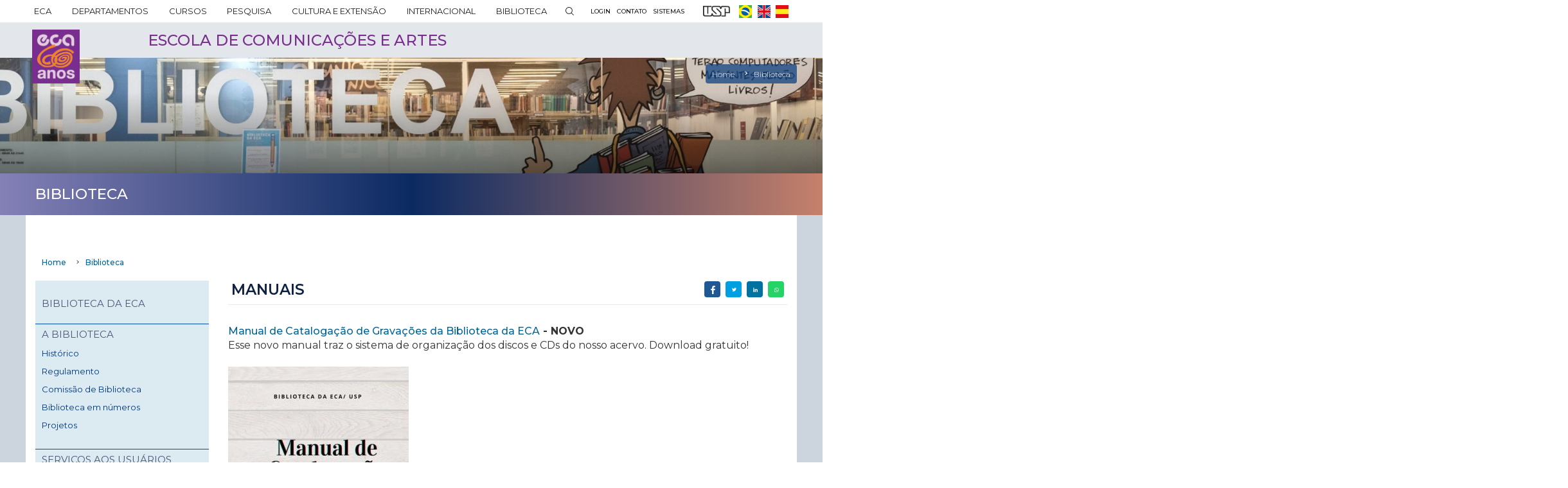

--- FILE ---
content_type: text/html; charset=UTF-8
request_url: https://www.eca.usp.br/biblioteca/manuais?current=/departamento/cje
body_size: 16717
content:
<!DOCTYPE html>
<html  lang="pt-br" dir="ltr" prefix="content: http://purl.org/rss/1.0/modules/content/  dc: http://purl.org/dc/terms/  foaf: http://xmlns.com/foaf/0.1/  og: http://ogp.me/ns#  rdfs: http://www.w3.org/2000/01/rdf-schema#  schema: http://schema.org/  sioc: http://rdfs.org/sioc/ns#  sioct: http://rdfs.org/sioc/types#  skos: http://www.w3.org/2004/02/skos/core#  xsd: http://www.w3.org/2001/XMLSchema# ">
  <head>
    <meta charset="utf-8" />
<script async src="https://www.googletagmanager.com/gtag/js?id=G-S1EFCXEJ17"></script>
<script>window.dataLayer = window.dataLayer || [];function gtag(){dataLayer.push(arguments)};gtag("js", new Date());gtag("set", "developer_id.dMDhkMT", true);gtag("config", "G-S1EFCXEJ17", {"groups":"default","page_placeholder":"PLACEHOLDER_page_location","allow_ad_personalization_signals":false});</script>
<meta name="twitter:card" content="summary_large_image" />
<link rel="shortlink" href="https://www.eca.usp.br/node/866" />
<link rel="canonical" href="https://www.eca.usp.br/biblioteca/manuais" />
<meta property="og:site_name" content="ECA-USP | Escola de Comunicações e Artes" />
<meta name="twitter:title" content="Manuais | ECA-USP | Escola de Comunicações e Artes" />
<meta name="description" content="Manual de Catalogação de Gravações da Biblioteca da ECA - NOVO

Esse novo manual traz o sistema de organização dos discos e CDs do nosso acervo." />
<meta name="twitter:description" content="Manual de Catalogação de Gravações da Biblioteca da ECA - NOVO

Esse novo manual traz o sistema de organização dos discos e CDs do nosso acervo." />
<meta property="og:type" content="article" />
<meta property="og:url" content="https://www.eca.usp.br/biblioteca/manuais" />
<meta name="abstract" content="Manual de Catalogação de Gravações da Biblioteca da ECA - NOVO

Esse novo manual traz o sistema de organização dos discos e CDs do nosso acervo." />
<meta name="generator" content="Varbase" />
<meta property="og:title" content="Manuais | ECA-USP | Escola de Comunicações e Artes" />
<meta name="rights" content="©2026 ECA-USP | Escola de Comunicações e Artes. All rights reserved." />
<meta name="referrer" content="origin" />
<meta name="twitter:url" content="https://www.eca.usp.br/biblioteca/manuais" />
<meta property="og:description" content="Manual de Catalogação de Gravações da Biblioteca da ECA - NOVO

Esse novo manual traz o sistema de organização dos discos e CDs do nosso acervo." />
<meta name="MobileOptimized" content="largura" />
<meta name="HandheldFriendly" content="true" />
<meta name="apple-mobile-web-app-capable" content="sim" />
<meta name="Generator" content="Drupal 8 (https://www.drupal.org)" />
<meta name="MobileOptimized" content="width" />
<meta name="HandheldFriendly" content="true" />
<meta name="viewport" content="width=device-width, initial-scale=1.0" />
<script type="application/ld+json">{
    "@context": "https://schema.org",
    "@graph": [
        {
            "@type": "Article",
            "headline": "Manuais",
            "description": "Manual de Catalogação de Gravações da Biblioteca da ECA - NOVO\n\nEsse novo manual traz o sistema de organização dos discos e CDs do nosso acervo.",
            "datePublished": "2020-12-03T10:19:28-0300",
            "dateModified": "2025-10-15T16:02:21-0300",
            "author": {
                "@type": "Person",
                "name": "3473118 Tiago Rodrigo Marcal Murakami",
                "url": "https://www.eca.usp.br/user/1275"
            },
            "publisher": {
                "@type": "Organization",
                "name": "ECA-USP | Escola de Comunicações e Artes",
                "url": "https://www.eca.usp.br/",
                "logo": {
                    "@type": "ImageObject",
                    "url": "https://www.eca.usp.br//logo.png"
                }
            }
        },
        {
            "@type": "WebSite",
            "name": "ECA-USP | Escola de Comunicações e Artes",
            "url": "https://www.eca.usp.br/",
            "publisher": {
                "@type": "Organization",
                "name": "ECA-USP | Escola de Comunicações e Artes",
                "url": "https://www.eca.usp.br/",
                "logo": {
                    "@type": "ImageObject",
                    "url": "https://www.eca.usp.br//logo.png"
                }
            }
        }
    ]
}</script>
<link rel="shortcut icon" href="/themes/custom/eca/favicon.ico" type="image/vnd.microsoft.icon" />
<link rel="alternate" hreflang="pt-br" href="https://www.eca.usp.br/biblioteca/manuais" />
<link rel="revision" href="https://www.eca.usp.br/biblioteca/manuais" />

    <title>Manuais | ECA-USP | Escola de Comunicações e Artes</title>
    <link rel="stylesheet" media="all" href="/sites/default/files/css/css_q1A8DDCuyTEeA708II0HxOGeiFZBXKrgjzy-d9hGLvY.css" />
<link rel="stylesheet" media="all" href="/sites/default/files/css/css_A51K6gMA8oBVMp41O_Oz8TFLq1qTMt10mOslq6OgE-c.css" />

    <link rel="stylesheet" href="https://fonts.googleapis.com/icon?family=Material+Icons">
        
<!--[if lte IE 8]>
<script src="/sites/default/files/js/js_VtafjXmRvoUgAzqzYTA3Wrjkx9wcWhjP0G4ZnnqRamA.js"></script>
<![endif]-->
<script src="https://use.fontawesome.com/releases/v5.13.1/js/all.js" defer crossorigin="anonymous"></script>
<script src="https://use.fontawesome.com/releases/v5.13.1/js/v4-shims.js" defer crossorigin="anonymous"></script>

  </head>
  <body class="paleta-cor-azul paleta-cor-866 page-node-866 path-not-frontpage path-node page-node-type-page has-glyphicons">
    <a href="#main-content" class="visually-hidden focusable skip-link">
      Pular para o conteúdo principal
    </a>
          <div class="dialog-off-canvas-main-canvas" data-off-canvas-main-canvas>
    

  
          <header class="header navbar" id="navbar" role="banner" data-depto="" data-version="v3">
      <div class="container-fluid header-main-header-menu-and-links">
        <div class="inner">
            <div class="header-menu region region-header-navigation">
    
<nav id="block-navegacaoprincipal-2" class="main-accordion-superfish-header settings-tray-editable block block-superfish block-superfishmain clearfix" data-drupal-settingstray="editable">
  
    

      
<ul id="superfish-main" class="menu sf-menu sf-main sf-horizontal sf-style-black menu-top">
  
<li id="main-menu-link-content09a56318-1949-4668-8a19-ac38a895b232" class="sf-depth-1 menu-sub menuparent"><a href="/institucional" class="text-uppercase sf-depth-1 menu-link menuparent" title="Sobre a ECA">ECA</a><ul><li id="main-menu-link-content37b10eac-cc99-4577-b04a-8e482945a01e" class="sf-depth-2 menu-sub sf-no-children"><a href="/institucional/sobre-eca?current=/node/866" class="sf-depth-2 menu-link" title="Sobre a ECA">Sobre a ECA</a></li><li id="main-menu-link-content5d9da95f-d50c-4643-8dfa-fb33cfddb1a5" class="sf-depth-2 menu-sub sf-no-children"><a href="/institucional/da-ecc-eca" class="sf-depth-2 menu-link" title="História">História</a></li><li id="main-menu-link-content59b92105-cea4-4538-b833-d782057dd609" class="sf-depth-2 menu-sub menuparent"><a href="/institucional/organograma-0?current=/node/866" class="sf-depth-2 menu-link menuparent" title="Administração">Administração</a><ul><li id="main-menu-link-contentd446ed1d-26ef-404e-9718-e3b9ae01d682" class="sf-depth-3 menu-sub sf-no-children"><a href="/institucional/direcao" class="sf-depth-3 menu-link">Direção</a></li><li id="main-menu-link-contentdaf920bc-58e6-48cd-a4fb-fcc2dbfcb6ae" class="sf-depth-3 menu-sub sf-no-children"><a href="/institucional/conselho-consultivo-da-direcao" class="sf-depth-3 menu-link">Conselho Consultivo da Direção</a></li><li id="main-menu-link-content3082776c-7e0e-4643-877f-9ddb27af4a9e" class="sf-depth-3 menu-sub sf-no-children"><a href="/institucional/departamentos" class="sf-depth-3 menu-link">Departamentos</a></li><li id="main-menu-link-content78f2e5e1-4e97-416e-ab04-70d16d1024c8" class="sf-depth-3 menu-sub sf-no-children"><a href="/ead" class="sf-depth-3 menu-link">Escola de Arte Dramática</a></li><li id="main-menu-link-content9051f6a6-2c0b-473f-b837-67aea5550248" class="sf-depth-3 menu-sub sf-no-children"><a href="/institucional/organizacao-administrativa" class="sf-depth-3 menu-link">Organização administrativa</a></li></ul></li><li id="main-menu-link-contentea308dc1-96ad-43ca-99fc-cbc2c21b4d48" class="sf-depth-2 menu-sub sf-no-children"><a href="/institucional/corpo-docente-e-administrativo" class="sf-depth-2 menu-link">Corpo docente e administrativo</a></li><li id="main-menu-link-contentdef69855-f13f-4581-a65b-6c5060dbdde2" class="sf-depth-2 menu-sub sf-no-children"><a href="/institucional/convenios-e-parcerias" class="sf-depth-2 menu-link" title="Convênios e parcerias">Convênios e parcerias</a></li><li id="main-menu-link-content9eb3715d-0d45-4226-9bcf-6b29963507fe" class="sf-depth-2 menu-sub sf-no-children"><a href="/institucional/concursos" class="sf-depth-2 menu-link" title="Concursos">Concursos</a></li><li id="main-menu-link-content5d5d3b6a-5449-4b51-9537-d1416fd0ebb4" class="sf-depth-2 menu-sub sf-no-children"><a href="/institucional/editais?current=/node/866" class="sf-depth-2 menu-link">Editais</a></li><li id="main-menu-link-contenta144155b-7249-46bb-839a-f4615a508b4d" class="sf-depth-2 menu-sub sf-no-children"><a href="/institucional/legislacao" class="sf-depth-2 menu-link" title="Legislação">Legislação</a></li><li id="main-menu-link-content1928c327-2e67-4a9b-9646-617612be3845" class="sf-depth-2 menu-sub sf-no-children"><a href="/institucional/ouvidoria" class="sf-depth-2 menu-link" title="Ouvidoria">Ouvidoria</a></li></ul></li><li id="main-menu-link-content32d281fc-e6fc-49ca-aadf-f0bae56f63fa" class="sf-depth-1 menu-sub menuparent"><a href="/institucional/departamentos" class="sf-depth-1 menu-link menuparent">DEPARTAMENTOS</a><ul><li id="main-menu-link-content08301e35-ec23-41e0-9cff-56a8c0123d9c" class="sf-depth-2 menu-sub sf-no-children"><a href="/departamento/cac" class="sf-depth-2 menu-link" title="Artes Cênicas - CAC">Artes Cênicas - CAC</a></li><li id="main-menu-link-content78835329-dae4-4e0a-9f65-9ecc4602e6ee" class="sf-depth-2 menu-sub sf-no-children"><a href="/departamento/cap" class="sf-depth-2 menu-link" title="Artes Visuais - CAP">Artes Plásticas - CAP</a></li><li id="main-menu-link-content7fc84a49-769d-4915-a714-9f727fd42caf" class="sf-depth-2 menu-sub sf-no-children"><a href="/departamento/ctr" class="sf-depth-2 menu-link" title="Cinema, Rádio e Televisão - CTR">Cinema, Rádio e Televisão - CTR</a></li><li id="main-menu-link-content3d4a97d8-35fc-411e-84da-c168c292ee3a" class="sf-depth-2 menu-sub sf-no-children"><a href="/departamento/cca" class="sf-depth-2 menu-link" title="Comunicações e Artes - CCA">Comunicações e Artes - CCA</a></li><li id="main-menu-link-content8a815e45-43f9-464b-b9ca-5305933e16dc" class="sf-depth-2 menu-sub sf-no-children"><a href="/departamento/cbd" class="sf-depth-2 menu-link" title="Informação e Cultura - CBD">Informação e Cultura - CBD</a></li><li id="main-menu-link-contentbdb9f97d-63c4-4c32-aa1c-88c0c1a6d1fd" class="sf-depth-2 menu-sub sf-no-children"><a href="/departamento/cje" class="sf-depth-2 menu-link" title="Jornalismo e Editoração - CJE">Jornalismo e Editoração - CJE</a></li><li id="main-menu-link-content9432ab6b-f9f7-4b3c-9c99-d2dbc14459f0" class="sf-depth-2 menu-sub sf-no-children"><a href="/departamento/cmu" class="sf-depth-2 menu-link" title="Música - CMU">Música - CMU</a></li><li id="main-menu-link-content0763434b-f4c2-4908-be06-996203d7b322" class="sf-depth-2 menu-sub sf-no-children"><a href="/departamento/crp" class="sf-depth-2 menu-link" title="Relações Públicas, Propaganda e Turismo - CRP">Relações Públicas, Propaganda e Turismo - CRP</a></li><li id="main-menu-link-content1e70d1c6-e734-46ac-a393-b68787450bf6" class="sf-depth-2 menu-sub sf-no-children"><a href="/ead" class="sf-depth-2 menu-link">Escola de Arte Dramática - EAD</a></li></ul></li><li id="main-menu-link-content7bffd769-05dc-4e49-87d9-1bd9601c5d54" class="sf-depth-1 menu-sub menuparent"><a href="/cursos" class="text-uppercase sf-depth-1 menu-link menuparent" title="Cursos">Cursos</a><ul><li id="main-menu-link-content31e0d756-dfac-4fb9-8c49-1f6284b169ca" class="sf-depth-2 menu-sub menuparent"><a href="/graduacao" class="sf-depth-2 menu-link menuparent" title="Graduação">Graduação</a><ul><li id="main-menu-link-contentef7c9960-c8f5-4aff-8f46-ebf661a31438" class="sf-depth-3 menu-sub sf-no-children"><a href="/graduacao" class="sf-depth-3 menu-link">Serviço de Graduação</a></li><li id="main-menu-link-content6c623528-395b-4087-a73a-dea735ebc2ef" class="sf-depth-3 menu-sub sf-no-children"><a href="/graduacao/artes-cenicas" class="sf-depth-3 menu-link" title="Cursos">Artes Cênicas</a></li><li id="main-menu-link-content714e8475-96e1-4f72-beeb-cd4c3407966b" class="sf-depth-3 menu-sub sf-no-children"><a href="/graduacao/artes-visuais" class="sf-depth-3 menu-link">Artes Visuais</a></li><li id="main-menu-link-content78074cad-8dda-441b-9a2b-9a19af878e68" class="sf-depth-3 menu-sub sf-no-children"><a href="/graduacao/audiovisual" class="sf-depth-3 menu-link" title="Área do Aluno">Audiovisual</a></li><li id="main-menu-link-contentd7f53cfa-785d-4988-a639-cc4d2629f69c" class="sf-depth-3 menu-sub sf-no-children"><a href="/graduacao/biblioteconomia" class="sf-depth-3 menu-link" title="Estágios">Biblioteconomia</a></li><li id="main-menu-link-contentab71f4a0-d3ce-41ef-be35-73113626ebbc" class="sf-depth-3 menu-sub sf-no-children"><a href="/graduacao/editoracao" class="sf-depth-3 menu-link" title="Apresentação">Editoração</a></li><li id="main-menu-link-content6cf7d3af-ee9d-4bfc-8715-dbafa5ae2852" class="sf-depth-3 menu-sub sf-no-children"><a href="/graduacao/educomunicacao?current=/node/866" class="sf-depth-3 menu-link" title="Informações para o aluno">Educomunicação</a></li><li id="main-menu-link-contentd5d1a070-7947-41ac-a167-4e1b32dc3f46" class="sf-depth-3 menu-sub sf-no-children"><a href="/graduacao/jornalismo" class="sf-depth-3 menu-link" title="Informações para a empresa">Jornalismo</a></li><li id="main-menu-link-content283a7124-000a-4eca-95ac-191e0332abd3" class="sf-depth-3 menu-sub sf-no-children"><a href="/graduacao/musica" class="sf-depth-3 menu-link" title="Contato">Musica</a></li><li id="main-menu-link-contenta395943d-3ef2-43eb-afd5-25706c134e76" class="sf-depth-3 menu-sub sf-no-children"><a href="/graduacao/publicidade-e-propaganda" class="sf-depth-3 menu-link">Publicidade e Propaganda</a></li><li id="main-menu-link-content70c61b1f-029b-40ad-b735-db6a33c70185" class="sf-depth-3 menu-sub sf-no-children"><a href="/graduacao/relacoes-publicas" class="sf-depth-3 menu-link" title="Alumini">Relações Públicas</a></li><li id="main-menu-link-content35efcf2c-4f04-4475-bd68-ed96f1f14ce7" class="sf-depth-3 menu-sub sf-no-children"><a href="/graduacao/turismo" class="sf-depth-3 menu-link" title="Contato">Turismo</a></li></ul></li><li id="main-menu-link-content537317e1-0725-49ac-a767-b4a573008d67" class="sf-depth-2 menu-sub menuparent"><a href="/pos" class="sf-depth-2 menu-link menuparent" title="Pós-Graduação">Pós-Graduação</a><ul><li id="main-menu-link-content2b5e7a1c-a904-4530-b13b-3e5fa0a373e6" class="sf-depth-3 menu-sub sf-no-children"><a href="/pos" class="sf-depth-3 menu-link">Serviço de Pós-graduação</a></li><li id="main-menu-link-contentacdb5c96-a78d-492e-9563-cccb947c34ec" class="sf-depth-3 menu-sub sf-no-children"><a href="/pos/programa-de-pos-graduacao-em-artes-cenicas" class="sf-depth-3 menu-link" title="Artes Cênicas - PPGAC">Artes Cênicas</a></li><li id="main-menu-link-content3d665fc4-68d4-4859-a513-1c42b6110d0d" class="sf-depth-3 menu-sub sf-no-children"><a href="/programas/artes-visuais/ppgav" class="sf-depth-3 menu-link" title="PPGAV | Artes Visuais">Artes Visuais</a></li><li id="main-menu-link-content5e5ab756-4f53-4327-b278-271eb3a66b48" class="sf-depth-3 menu-sub sf-no-children"><a href="/pos/programa-de-pos-graduacao-em-ciencia-da-informacao" class="sf-depth-3 menu-link" title="Ciência da Informação - PPGCI">Ciência da Informação</a></li><li id="main-menu-link-contenta3dec11d-0cff-4d7c-9dbf-983da73b75bf" class="sf-depth-3 menu-sub sf-no-children"><a href="/pos/ciencias-da-comunicacao" class="sf-depth-3 menu-link" title="Ciências da Comunicação - PPGCOM">Ciências da Comunicação</a></li><li id="main-menu-link-content2ea1a30d-09a6-4dcd-9dfe-3413edc016c3" class="sf-depth-3 menu-sub sf-no-children"><a href="/pos/programa-de-pos-graduacao-em-meios-e-processos-audiovisuais" class="sf-depth-3 menu-link" title="Meios e Processos Audiovisuais - PPGMPA">Meios e Processos Audiovisuais</a></li><li id="main-menu-link-contentfad67537-446e-4424-bb7f-971e5126cd6f" class="sf-depth-3 menu-sub sf-no-children"><a href="/pos/musica" class="sf-depth-3 menu-link" title="Corpo Docente">Música</a></li></ul></li><li id="main-menu-link-contentd711c9db-6466-4c64-b395-4bad5437ac89" class="sf-depth-2 menu-sub menuparent"><a href="/ead/curso-tecnico-de-formacao-de-atores" rel="nolink" class="nolink sf-depth-2 menu-link menuparent" title="Formação de Atores">Técnico</a><ul><li id="main-menu-link-content74ec21af-1dc6-462b-bcd5-08322864cf80" class="sf-depth-3 menu-sub sf-no-children"><a href="/ead/curso-tecnico-de-formacao-de-atores" class="sf-depth-3 menu-link">Formação de Atores</a></li></ul></li><li id="main-menu-link-contentb8981f22-870f-4099-b158-45ccf0e17a20" class="sf-depth-2 menu-sub menuparent"><a href="/ccex/cursos-de-extensao?current=/node/866" class="sf-depth-2 menu-link menuparent" title="Cursos de Extensão">Extensão</a><ul><li id="main-menu-link-content9e8e62ad-cdd5-4b10-a464-3ffab9fa5cdf" class="sf-depth-3 menu-sub sf-no-children"><a href="/ccex/especializacao" class="sf-depth-3 menu-link" title="Especialização">Especialização</a></li><li id="main-menu-link-content151d1b77-c1a4-42d4-8778-e90e43cd54cd" class="sf-depth-3 menu-sub sf-no-children"><a href="/ccex/difusao" class="sf-depth-3 menu-link" title="Difusão">Difusão</a></li><li id="main-menu-link-content17203d42-1ad0-4df0-9d6f-8ef2ab8eba62" class="sf-depth-3 menu-sub sf-no-children"><a href="/ccex/atualizacao" class="sf-depth-3 menu-link" title="Atualização">Atualização</a></li></ul></li></ul></li><li id="main-menu-link-content4ebad89d-1195-47f5-b2e6-72291f94b60b" class="sf-depth-1 menu-sub menuparent"><a href="/pesquisa" class="text-uppercase sf-depth-1 menu-link menuparent" title="Pesquisa">Pesquisa</a><ul><li id="main-menu-link-contentffba4cdf-9efc-4901-9aea-eab0b778b311" class="sf-depth-2 menu-sub sf-no-children"><a href="/pesquisa/comissao-de-pesquisa-da-eca" class="sf-depth-2 menu-link" title="Sobre a CPq">Comissão de Pesquisa</a></li><li id="main-menu-link-content1c46a1b7-586f-44c2-97d5-0c2ee33e784d" class="sf-depth-2 menu-sub sf-no-children"><a href="/pesquisa/nucleos-e-grupos-de-pesquisa?current=/node/866" class="sf-depth-2 menu-link" title="A pesquisa na ECA">Núcleos e grupos de pesquisa</a></li><li id="main-menu-link-content975cb26a-2587-489a-b108-b31c1fbff859" class="sf-depth-2 menu-sub menuparent"><a href="/pesquisa/pos-doutorado" class="sf-depth-2 menu-link menuparent" title="Modalidades de pesquisa">Programas</a><ul><li id="main-menu-link-contentb311d6f3-3f3c-4b8b-9301-ea18b1929d5d" class="sf-depth-3 menu-sub sf-no-children"><a href="/pesquisa/pos-doutorado" class="sf-depth-3 menu-link" title="Pós-Doc">Pós-doutorado</a></li><li id="main-menu-link-contentd2f7de6c-dc5a-4a16-9330-932e36a37b9a" class="sf-depth-3 menu-sub sf-no-children"><a href="/pesquisa/pesquisador-colaborador" class="sf-depth-3 menu-link" title="Pesquisador Colaborador">Pesquisador Colaborador</a></li><li id="main-menu-link-content67c85b71-f483-4565-8649-13570c95210f" class="sf-depth-3 menu-sub sf-no-children"><a href="/pesquisa/iniciacao-cientifica" class="sf-depth-3 menu-link" title="Inciação Científica">Iniciação Científica</a></li></ul></li><li id="main-menu-link-content0ff2b7d8-4dbf-41c5-a987-936fede841a8" class="sf-depth-2 menu-sub sf-no-children"><a href="/pesquisa/editais-de-fomento" class="sf-depth-2 menu-link" title="Fomento à pesquisa">Fomento à pesquisa</a></li><li id="main-menu-link-content4ba70fd4-fc76-4ab3-91b8-ec808cef8465" class="sf-depth-2 menu-sub sf-no-children"><a href="/pesquisa/area-do-aluno?current=/node/866" class="sf-depth-2 menu-link">Área do Aluno</a></li><li id="main-menu-link-content908d2897-77f3-45a2-8789-05e413fa0d47" class="sf-depth-2 menu-sub sf-no-children"><a href="/pesquisa/links-uteis?current=/node/866" class="sf-depth-2 menu-link">Links</a></li><li id="main-menu-link-content22317cf7-605e-4eb5-a442-79d6536cb437" class="sf-depth-2 menu-sub sf-no-children"><a href="/pesquisa/contato" class="sf-depth-2 menu-link" title="Contato">Contato</a></li></ul></li><li id="main-menu-link-content1fe64e64-9660-446b-a5a6-f5defb3744d9" class="sf-depth-1 menu-sub menuparent"><a href="/ccex" class="text-uppercase sf-depth-1 menu-link menuparent" title="Cultura e Extensão">Cultura e Extensão</a><ul><li id="main-menu-link-content79129558-a0f7-42cf-bf88-ecbf65d131c3" class="sf-depth-2 menu-sub sf-no-children"><a href="/ccex/cursos/oficinas" class="sf-depth-2 menu-link" title="Cursos e oficinas">Cursos e oficinas</a></li><li id="main-menu-link-content26f361b3-5397-4989-8049-d173149cab22" class="sf-depth-2 menu-sub sf-no-children"><a href="/ccex/eventos" class="sf-depth-2 menu-link" title="Eventos">Eventos</a></li><li id="main-menu-link-content56f5ab11-9845-4b25-9664-bdc69e0774da" class="sf-depth-2 menu-sub menuparent"><a href="/ccex/eca-e-comunidade" class="sf-depth-2 menu-link menuparent">ECA e a comunidade</a><ul><li id="main-menu-link-content18526dc2-8618-4750-8fdb-beee903c729a" class="sf-depth-3 menu-sub sf-no-children"><a href="/ccex/projetos-de-cultura-e-extensao" class="sf-depth-3 menu-link" title="Projetos">Projetos</a></li><li id="main-menu-link-contentbf500128-69b4-46e5-aa7b-0497743d5d5e" class="sf-depth-3 menu-sub sf-no-children"><a href="/ccex/programas-de-cultura-e-extensao" class="sf-depth-3 menu-link" title="Programas">Programas</a></li><li id="main-menu-link-content576154e2-249b-4290-b2ba-9a4f20b492c7" class="sf-depth-3 menu-sub sf-no-children"><a href="/ccex/atividades-estudantis" class="sf-depth-3 menu-link" title="Atividades estudantis">Atividades estudantis</a></li><li id="main-menu-link-content40714a90-3976-45c8-8875-c67edaa492a2" class="sf-depth-3 menu-sub sf-no-children"><a href="/ccex/nucleos-de-apoio-cultura-e-extensao-universitaria" class="sf-depth-3 menu-link">Núcleos de extensão</a></li><li id="main-menu-link-content40259ae0-1e85-4fbf-b18c-2e802e26acaf" class="sf-depth-3 menu-sub sf-no-children"><a href="/ccex/empresas-juniores" class="sf-depth-3 menu-link" title="Empresas juniores">Empresas juniores</a></li></ul></li><li id="main-menu-link-content86eaa069-67d4-4d57-bd63-bf2ba3c580a9" class="sf-depth-2 menu-sub menuparent"><a href="/ccex/sobre-ccex" class="sf-depth-2 menu-link menuparent" title="Sobre a CCEx">Comissão de Cultura e Extensão</a><ul><li id="main-menu-link-content3c03c2b7-84fa-4bd7-a48a-31e7dae78bf1" class="sf-depth-3 menu-sub sf-no-children"><a href="/ccex/calendario-de-reunioes" class="sf-depth-3 menu-link" title="Calendário de reuniões">Calendário de reuniões</a></li><li id="main-menu-link-content0c579be0-24e7-4976-8d21-661a936cbb9f" class="sf-depth-3 menu-sub sf-no-children"><a href="/ccex/propostas-de-cursos" class="sf-depth-3 menu-link" title="Propostas de cursos">Propostas de cursos</a></li><li id="main-menu-link-content6126a9fd-e001-420f-98ef-6e10cc2c88ad" class="sf-depth-3 menu-sub sf-no-children"><a href="/ccex/cadastro-de-eventos" class="sf-depth-3 menu-link" title="Cadastro de eventos">Cadastro de eventos</a></li><li id="main-menu-link-content46e651bb-34af-4104-a9bf-471bf5a2f8b8" class="sf-depth-3 menu-sub sf-no-children"><a href="/ccex/registro-de-atividades-docente" class="sf-depth-3 menu-link" title="Registro de atividades docente">Registro de atividades docente</a></li><li id="main-menu-link-contenta3cfaddb-2ed8-435d-8eaa-a1d316b634a5" class="sf-depth-3 menu-sub sf-no-children"><a href="/ccex/editais" class="sf-depth-3 menu-link" title="Editais">Editais</a></li><li id="main-menu-link-contentb932111a-ee9d-492e-a4f8-be3df152826b" class="sf-depth-3 menu-sub sf-no-children"><a href="/ccex/normativas-da-ccex" class="sf-depth-3 menu-link" title="Normas">Normas</a></li><li id="main-menu-link-content31af1aee-1528-4490-96a6-1b2799abca41" class="sf-depth-3 menu-sub sf-no-children"><a href="/ccex/contato" class="sf-depth-3 menu-link">Contato</a></li></ul></li></ul></li><li id="main-menu-link-content469c6849-45fd-4925-a31c-19830eec3805" class="sf-depth-1 menu-sub menuparent"><a href="/internacional" class="text-uppercase sf-depth-1 menu-link menuparent" title="Internacional">Internacional</a><ul><li id="main-menu-link-contentef3e6588-60b9-4dc2-9d8b-bc8cbf36e9f9" class="sf-depth-2 menu-sub sf-no-children"><a href="/internacional/sobre-crint" class="sf-depth-2 menu-link" title="Sobre a CRInt">Comissão de Relações Internacionais</a></li><li id="main-menu-link-content5d9c117b-b09f-428d-bfe0-aa8976f5123d" class="sf-depth-2 menu-sub sf-no-children"><a href="/internacional/convenios-eca" class="sf-depth-2 menu-link" title="Convênios Internacionais">Convênios Internacionais</a></li><li id="main-menu-link-content0d4d26c6-6d37-4a81-8698-be7b36b58f80" class="sf-depth-2 menu-sub menuparent"><a href="/internacional/mobilidade-outgoing" class="sf-depth-2 menu-link menuparent" title="/internacional/mobilidade-outgoing">Mobilidade Outgoing</a><ul><li id="main-menu-link-contentec71f4c5-cbd9-47fe-899e-cb0566ffe215" class="sf-depth-3 menu-sub sf-no-children"><a href="/internacional/oportunidades" class="sf-depth-3 menu-link" title="Oportunidades">Oportunidades</a></li><li id="main-menu-link-content9e4d7b1d-eb86-43d0-a1f5-6a229d97bed2" class="sf-depth-3 menu-sub sf-no-children"><a href="/internacional/como-se-candidatar" class="sf-depth-3 menu-link" title="Como se candidatar">Como se candidatar</a></li><li id="main-menu-link-content641f7d81-874a-4da7-bd9e-3baf6e3552b2" class="sf-depth-3 menu-sub sf-no-children"><a href="/internacional/ecanos-no-exterior" class="sf-depth-3 menu-link" title="Ecanos no exterior">Ecanos no exterior</a></li></ul></li><li id="main-menu-link-contentacd85cd7-3319-4a04-9b8a-d083077b8fa9" class="sf-depth-2 menu-sub menuparent"><a href="/internacional/incoming-mobility" class="sf-depth-2 menu-link menuparent" title="Mobilidade incoming">Mobilidade Incoming</a><ul><li id="main-menu-link-content23da810e-08bc-47d0-8970-c18b625f7230" class="sf-depth-3 menu-sub sf-no-children"><a href="/internacional/visiting-professors" class="sf-depth-3 menu-link" title="Visiting professors">Visiting professors</a></li><li id="main-menu-link-content58ef2591-4957-42c8-aee3-ddb0886a84b5" class="sf-depth-3 menu-sub sf-no-children"><a href="/internacional/how-apply" class="sf-depth-3 menu-link" title="How to apply">How to apply</a></li><li id="main-menu-link-contentc1082a4f-05a1-46be-8d03-277a12c87c70" class="sf-depth-3 menu-sub sf-no-children"><a href="/internacional/extension-exchange" class="sf-depth-3 menu-link" title="Extension of exchange">Extension of exchange</a></li></ul></li><li id="main-menu-link-content8b1cb612-2411-42e5-a3f8-04aeb8b49831" class="sf-depth-2 menu-sub sf-no-children"><a href="/internacional/links-uteis" class="sf-depth-2 menu-link">Links</a></li><li id="main-menu-link-content38a64871-2cd8-41e5-b507-09302ed44eff" class="sf-depth-2 menu-sub sf-no-children"><a href="/internacional/fale-conosco" class="sf-depth-2 menu-link">Contato</a></li></ul></li><li id="main-menu-link-content44e46787-5cb7-4c6a-a778-e8964b303a1e" class="sf-depth-1 menu-sub menuparent"><a href="/biblioteca" class="text-uppercase sf-depth-1 menu-link menuparent" title="Biblioteca">Biblioteca</a><ul><li id="main-menu-link-content69341edc-dfb1-427d-9800-5a304657b4f7" class="sf-depth-2 menu-sub sf-no-children"><a href="/biblioteca/sobre-biblioteca?current=/node/866" class="sf-depth-2 menu-link" title="Sobre a Biblioteca">A Biblioteca</a></li><li id="main-menu-link-content85f0a9a0-609c-4457-a9d4-6cf4850c67e2" class="sf-depth-2 menu-sub sf-no-children"><a href="/biblioteca/colecoes" class="sf-depth-2 menu-link" title="Coleções">Coleções</a></li><li id="main-menu-link-content90dc8891-cf72-4b3d-a1f2-ddcb2e6fdc4c" class="sf-depth-2 menu-sub sf-no-children"><a href="/biblioteca/fontes-de-informacao" class="sf-depth-2 menu-link" title="Fontes de Informação">Fontes de Informação</a></li><li id="main-menu-link-content046c1c96-7774-4312-b0ed-4c80fcca467d" class="sf-depth-2 menu-sub menuparent"><a href="/biblioteca/servicos-aos-usuarios" class="sf-depth-2 menu-link menuparent" title="Serviços aos usuários">Serviços aos usuários</a><ul><li id="main-menu-link-content7e48fb11-c130-4112-a16b-8af9a98bf170" class="sf-depth-3 menu-sub sf-no-children"><a href="/biblioteca/emprestimos" class="sf-depth-3 menu-link">Empréstimos</a></li><li id="main-menu-link-content49f289b6-f0b2-4955-b87a-2a98b70450ae" class="sf-depth-3 menu-sub sf-no-children"><a href="/biblioteca/consulta" class="sf-depth-3 menu-link" title="Consulta">Consulta</a></li><li id="main-menu-link-content8d513972-4b79-4983-b9d9-4036e83e5d1f" class="sf-depth-3 menu-sub sf-no-children"><a href="/biblioteca/visitas-guiadas" class="sf-depth-3 menu-link">Visitas guiadas</a></li><li id="main-menu-link-content3b31ac31-6da2-4966-b4fb-fb913c7d7d68" class="sf-depth-3 menu-sub sf-no-children"><a href="/biblioteca/treinamento?current=/node/866" class="sf-depth-3 menu-link" title="Treinamentos">Treinamentos</a></li></ul></li><li id="main-menu-link-contentd1d478c5-4f71-47ae-9129-c8eef061d861" class="sf-depth-2 menu-sub sf-no-children"><a href="/biblioteca/auxilio-pesquisa?current=/node/866" class="sf-depth-2 menu-link" title="Auxílio à Pesquisa">Auxílio ao Pesquisador</a></li><li id="main-menu-link-contentf415602b-aeb6-471f-a94f-27cb4c460998" class="sf-depth-2 menu-sub sf-no-children"><a href="/biblioteca/como-doar" class="sf-depth-2 menu-link">Compras e doações</a></li><li id="main-menu-link-content1c9474c4-59f3-4af1-a86c-8d485cf5e7ef" class="sf-depth-2 menu-sub sf-no-children"><a href="/biblioteca/manuais-de-catalogacao-0?current=/node/866" class="sf-depth-2 menu-link">Manuais de Catalogação</a></li><li id="main-menu-link-content29120007-6dc3-4e3c-bd97-5e2be2f888ac" class="sf-depth-2 menu-sub sf-no-children"><a href="/biblioteca/divulgacao?current=/node/866" class="sf-depth-2 menu-link">Divulgação</a></li><li id="main-menu-link-contenta2913531-0e77-4e76-abf9-6ec815c6ab69" class="sf-depth-2 menu-sub sf-no-children"><a href="/biblioteca/perguntas-frequentes" class="sf-depth-2 menu-link">Perguntas frequentes</a></li><li id="main-menu-link-content8d29e99f-174f-4486-b998-d521ad0c62c2" class="sf-depth-2 menu-sub sf-no-children"><a href="/biblioteca/contato" class="sf-depth-2 menu-link" title="Contato">Contato</a></li></ul></li>
</ul>

  </nav>


  </div>

            <div class="header-top region region-header-top-links">
    <div class="search-block-form search-form-header settings-tray-editable block block-search block-search-form-block" data-drupal-selector="search-block-form" id="block-formulariodebusca" role="search" data-drupal-settingstray="editable">
  
    
      <form action="/search/node" method="get" id="search-block-form" accept-charset="UTF-8">
  <div class="form-item js-form-item form-type-search js-form-type-search form-item-keys js-form-item-keys form-no-label form-group">
      <label for="edit-keys" class="control-label sr-only">Buscar</label>
  
  
  <div class="input-group"><input title="Digite os termos que você deseja procurar." data-drupal-selector="edit-keys" class="form-search form-control" placeholder="Buscar" type="search" id="edit-keys" name="keys" value="" size="15" maxlength="128" /><span class="input-group-btn"><button type="submit" value="Buscar" class="button js-form-submit form-submit btn-primary btn icon-only" name=""><span class="sr-only">Buscar</span><span class="icon glyphicon glyphicon-search" aria-hidden="true"></span></button></span></div>

  
  
      <div id="edit-keys--description" class="description help-block">
      Digite os termos que você deseja procurar.
    </div>
  </div>
<div class="form-actions form-group js-form-wrapper form-wrapper" data-drupal-selector="edit-actions" id="edit-actions"></div>

</form>

  </div>
      <div class="header-top-links">
    
            <div class="field field--name-body field--type-text-with-summary field--label-hidden field--item"><style>
<!--/*--><![CDATA[/* ><!--*/

.header-top-list-v3 a[target="_blank"]:after {
    content: none;
    margin: 0 3px 0 5px;
}

/*--><!]]>*/
</style>

<ul class="header-top-list-v3">
    <li class="btn-search"><a href="/search/node"><span>Busca</span></a></li>
	<li class="btn-base btn-login"><a href="/login"><span>Login</span></a></li>
	<li class="btn-base btn-contato"><a href="/contato"><span>Contato</span></a></li>
	<li class="btn-base btn-contato"><a href="https://portal.sistemas.eca.usp.br" target="_blank"><span>Sistemas</span></a></li>
	<li class="pt-br btn-lang is-active" data-drupal-link-system-path="&lt;front&gt;" hreflang="pt-br"><a class="language-link is-active" data-drupal-link-system-path="&lt;front&gt;" href="/" hreflang="pt-br"><img alt="Portuguese, Brazil" class="language-icon img-responsive" height="16" src="/sites/default/files/imagens_site/icon-language-pt-br.png" title="Portuguese, Brazil" typeof="foaf:Image" width="20" /> </a></li>
	<li class="en btn-lang" data-drupal-link-system-path="&lt;front&gt;" hreflang="en"><a class="language-link" data-drupal-link-system-path="&lt;front&gt;" href="/en" hreflang="en"><img alt="English" class="language-icon img-responsive" height="16" src="/sites/default/files/imagens_site/en.png" title="English" typeof="foaf:Image" width="20" /> </a></li>
	<li class="es btn-lang" data-drupal-link-system-path="&lt;front&gt;" hreflang="es"><a class="language-link" data-drupal-link-system-path="&lt;front&gt;" href="/es" hreflang="es"><img alt="Spanish" class="language-icon img-responsive" height="16" src="/sites/default/files/imagens_site/es.png" title="Spanish" typeof="foaf:Image" width="20" /></a></li>
	<li class="btn-usp"><a href="https://www5.usp.br/" target="_blank"><span>USP</span></a></li>
</ul></div>
      
  </div>
  
  <div>
    <ul class="links"><li hreflang="pt-br" data-drupal-link-query="{&quot;current&quot;:&quot;\/departamento\/cje&quot;}" data-drupal-link-system-path="node/866" class="pt-br btn-lang is-active"><a href="/biblioteca/manuais?current=/departamento/cje" class="language-link is-active" hreflang="pt-br" data-drupal-link-query="{&quot;current&quot;:&quot;\/departamento\/cje&quot;}" data-drupal-link-system-path="node/866">    <img class="language-icon img-responsive" src="/themes/custom/eca/images/flags/pt-br.svg" width="20" height="16" alt="Portuguese, Brazil" title="Portuguese, Brazil" typeof="foaf:Image" />

</a></li><li hreflang="en" data-drupal-link-query="{&quot;current&quot;:&quot;\/departamento\/cje&quot;}" data-drupal-link-system-path="node/866" class="en btn-lang"><a href="/en/node/866?current=/departamento/cje" class="language-link" hreflang="en" data-drupal-link-query="{&quot;current&quot;:&quot;\/departamento\/cje&quot;}" data-drupal-link-system-path="node/866">    <img class="language-icon img-responsive" src="/themes/custom/eca/images/flags/en.svg" width="20" height="16" alt="Inglês" title="Inglês" typeof="foaf:Image" />

</a></li><li hreflang="es" data-drupal-link-query="{&quot;current&quot;:&quot;\/departamento\/cje&quot;}" data-drupal-link-system-path="node/866" class="es btn-lang"><a href="/es/node/866?current=/departamento/cje" class="language-link" hreflang="es" data-drupal-link-query="{&quot;current&quot;:&quot;\/departamento\/cje&quot;}" data-drupal-link-system-path="node/866">    <img class="language-icon img-responsive" src="/themes/custom/eca/images/flags/es.svg" width="20" height="16" alt="Spanish" title="Spanish" typeof="foaf:Image" />

</a></li></ul>
  </div>
  

  </div>

        </div>
      </div>
      <div class="header-page-menu-and-title">
                  <div class="container inner wrapper v3 ESCOLA DE COMUNICAÇÕES E ARTES">
        
            <div class="logo">
          <a class="logo navbar-btn pull-left v3" href="/" title="Início" rel="home">
            <img src="/themes/custom/eca/assets/img/eca-usp.png" alt="Início" />
    </a>
      
        </div>
      
        <div class="header-main-title">
          <a href='/'>ESCOLA DE COMUNICAÇÕES E ARTES</a>
        </div>
        
                  <div id="navbar-collapse" class="navbar-collapse collapse navbar-right header-menu">
              <div class="region region-navigation-collapsible">
    <div data-drupal-messages-fallback class="hidden"></div>

  </div>

          </div>
                          </div>
              </div>
    </header>
  <div class="visible-print-block header-print page-header">
  <div class="container inner wrapper">
    <div class="row">
      <div class="col-sm-12">
                  <img class="logo pull-left visible-print-inline-block" src="/themes/custom/eca/logo.svg" />
              </div>
    </div>
  </div>
</div>


<div class="new-internal-page-header">
    <div class="image">
      
                          <div class="views-element-container form-group"><div class="new-header-manchete view view-manchete-slideshow view-id-manchete_slideshow view-display-id-block_imagem_topo_departamento js-view-dom-id-c92faf047e62352bd31dae8699f553a16b2131ad2dc1fbf02d7350cf2ddd2dcd">
  
    
      
      <div class="view-content">
      

  <div class="pos-curso-page-banner">


  
    <div class="field-content imagem">  <img src="/sites/default/files/imgs-mapa-navegacao/Imagem%20interna%20de%20capa%20%285%29.jpg" width="1920" height="445" alt="" typeof="foaf:Image" class="img-responsive" />

</div><span class="field-content btn-edit"></span>

  

  </div>

    </div>
  
          </div>
</div>

                
        <!-- monta a imagem do departamento em page graduacao e page-pos -->
                <!-- fim  -->

                  </div>

    <div class="page-header-breadcrumb wrapper">
      <ol class="breadcrumb">
      <li><a href="/">Home</a></li>

        
        
        
                                        <li><a href="/biblioteca">Biblioteca</a></li>
                  
      </ol>
    </div>
  <div class="inner">
    <div class="title-and-nav">
      <div class="title">

        
                                              <h1>Biblioteca</h1>
                    
        
        
      </div>
    </div>
  </div>
</div>


      <div role="main" class="main-content main-container  container-fluid   js-quickedit-main-content  ">
      <div class="row">
        <div class="col-xs-12 wrapper main-content-wrapper side-layout-colors">
                    
<div class="internal-page-header region region-header" role="heading">
    <div class="wrapper">
        <div style="display: flex;">
            <div class="page-header-breadcrumb">
                <ol class="breadcrumb">
                    <li><a href="/">Home</a></li>
                                                                                                                      <li><a href="/biblioteca">Biblioteca</a></li>
                                                              </ol>
            </div>
        </div>
    </div>
</div>

<div class="row">
          <aside class="col-md-3 col-sm-3" role="complementary">
        <div class="side-bar-menu-wrapper region region-sidebar-menu">
    <nav role="navigation" aria-labelledby="block-pagebiblioteca-menu" id="block-pagebiblioteca" class="settings-tray-editable" data-drupal-settingstray="editable">
            
  <h2 class="visually-hidden" id="block-pagebiblioteca-menu">Page Biblioteca</h2>
  

        
<div class="menu-side-bar">
          <ul class="menu menu--page-biblioteca nav">
                      <li class="first">
              <a href="/biblioteca">BIBLIOTECA DA ECA</a>
                  </li>
                      <li class="expanded dropdown">
              <a class="dropdown-toggle" href="/biblioteca/sobre-biblioteca/numeros" data-toggle="dropdown">A BIBLIOTECA<span class="caret"></span></a>
                    <div class="menu-side-bar">
          <ul class="dropdown-menu-teste">
                      <li class="first">
              <a title="Histórico da Biblioteca da ECA" href="/biblioteca/historico">Histórico</a>
                  </li>
                      <li>
              <a href="/biblioteca/regulamento">Regulamento</a>
                  </li>
                      <li>
              <a title="Integrantes da Comissão de Biblioteca" href="/biblioteca/comissao-de-biblioteca">Comissão de Biblioteca</a>
                  </li>
                      <li>
              <a title="Dados estatísticos da Biblioteca" href="/biblioteca/biblioteca-em-numeros">Biblioteca em números</a>
                  </li>
                      <li class="last">
              <a title="Projetos em andamento da Biblioteca da ECA" href="https://www.eca.usp.br/biblioteca/projetos">Projetos</a>
                  </li>
        </ul>
  </div>

            </li>
                      <li class="expanded dropdown">
              <a class="dropdown-toggle" href="/biblioteca/servicos-aos-usuarios" data-toggle="dropdown">SERVIÇOS AOS USUÁRIOS<span class="caret"></span></a>
                    <div class="menu-side-bar">
          <ul class="dropdown-menu-teste">
                      <li class="first">
              <a href="/biblioteca/emprestimos">Empréstimos</a>
                  </li>
                      <li>
              <a href="/biblioteca/renovacao-e-reservas">Renovação e reservas</a>
                  </li>
                      <li>
              <a href="/biblioteca/ficha-catalografica">Ficha catalográfica</a>
                  </li>
                      <li>
              <a title="Funcionamento da Caixa de Devoluções" href="/biblioteca/caixa-de-devolucoes">Caixa de devoluções</a>
                  </li>
                      <li>
              <a href="/biblioteca/treinamentos">Treinamentos</a>
                  </li>
                      <li>
              <a href="/biblioteca/copias">Digitalização</a>
                  </li>
                      <li>
              <a href="/biblioteca/isbn-e-issn">ISBN e ISSN</a>
                  </li>
                      <li>
              <a href="/biblioteca/consulta">Consulta</a>
                  </li>
                      <li>
              <a href="/biblioteca/reserva-didatica">Reserva didática</a>
                  </li>
                      <li>
              <a href="/biblioteca/visitas-guiadas">Visitas guiadas</a>
                  </li>
                      <li>
              <a href="/biblioteca/producao-intelectual">Produção intelectual</a>
                  </li>
                      <li>
              <a href="/biblioteca/reserva-de-sala">Reserva de sala</a>
                  </li>
                      <li>
              <a href="/biblioteca/wi-fi-e-vpn">Wi-Fi e VPN</a>
                  </li>
                      <li class="last">
              <a title="Sua sugestão, reclamação ou elogio" href="/biblioteca/caixa-de-sugestoes">Sugestões</a>
                  </li>
        </ul>
  </div>

            </li>
                      <li>
              <a href="/biblioteca/colecoes">COLEÇÕES</a>
                  </li>
                      <li>
              <a href="/biblioteca/fontes-de-informacao">FONTES DE INFORMAÇÃO</a>
                  </li>
                      <li class="expanded dropdown">
              <a class="dropdown-toggle" href="/biblioteca/auxilio-ao-pesquisador" data-toggle="dropdown">AUXÍLIO AO PESQUISADOR<span class="caret"></span></a>
                    <div class="menu-side-bar">
          <ul class="dropdown-menu-teste">
                      <li class="first">
              <a href="/biblioteca/materiais">Guias e orientações</a>
                  </li>
                      <li>
              <a href="/biblioteca/normalizacao">Normalização</a>
                  </li>
                      <li class="last">
              <a href="https://www.eca.usp.br/biblioteca/sua-monografia">Sua monografia</a>
                  </li>
        </ul>
  </div>

            </li>
                      <li class="expanded dropdown">
              <a class="dropdown-toggle" href="/biblioteca/compras-e-doacoes" data-toggle="dropdown">COMPRAS E DOAÇÕES<span class="caret"></span></a>
                    <div class="menu-side-bar">
          <ul class="dropdown-menu-teste">
                      <li class="first">
              <a target="_blank" href="http://biblioteca.sistemas.eca.usp.br/solicitacoes/sugestoes-compra#no-back">Sugestões de compra</a>
                  </li>
                      <li>
              <a href="/biblioteca/como-doar">Como doar</a>
                  </li>
                      <li class="last">
              <a href="/biblioteca/novas-aquisicoes">Novas aquisições</a>
                  </li>
        </ul>
  </div>

            </li>
                      <li>
              <a title="Fontes de informação e outros conteúdos disponíveis online" href="/biblioteca/recursos-online">RECURSOS ONLINE</a>
                  </li>
                      <li class="active-trail">
              <a class="active-trail" href="/biblioteca/manuais">MANUAIS</a>
                  </li>
                      <li>
              <a href="/biblioteca/divulgacao-e-redes-sociais">DIVULGAÇÃO E REDES SOCIAIS</a>
                  </li>
                      <li>
              <a href="/biblioteca/perguntas-frequentes">PERGUNTAS FREQUENTES</a>
                  </li>
                      <li class="last">
              <a href="/biblioteca/contato">CONTATO</a>
                  </li>
        </ul>
  </div>


  </nav>


    
                            <span class="layout"></span>
  </div>

      
    </aside>
  
  <section class="col-md-9 col-sm-9 caso-01">
                      <div class="highlighted">  <div class="region region-highlighted">
      

  </div>
</div>
                                <a id="main-content"></a>
        <div class="region region-content">
      
<article role="article" about="/biblioteca/manuais" class="page full clearfix">
<div class="internal-page-header _min-layout">
  <div class="title _with-share">
    <h2 class="node-title"><span ><span class="h1_maiusculo">Manuais</span></span></h2>
    <div class="share-buttons">
      <a href="https://www.facebook.com/sharer/sharer.php?u=" target="_blank" class="facebook"><span>compartilhe</span></a>
      <a href="https://twitter.com/intent/tweet?text=ECA-USP&amp;url=https://google.com&amp;via=eca-usp" target="_blank" class="twitter"><span>tweet</span></a>
      <a href="https://www.linkedin.com/cws/share?url=" target="_blank" class="linkedin"><span>compartilhe</span></a>
      <a href="https://api.whatsapp.com/send?text=ECA-USP" target="_blank" class="whatsapp"><span>compartilhe</span></a>
  </div>
  </div>
</div>
      <div class="content">
    
            <div class="field field--name-body field--type-text-with-summary field--label-hidden field--item"><div class="panel-title-3"><strong><a href="/sites/default/files/2025-05/Manual%20de%20cataloga%C3%A7%C3%A3o%20de%20grava%C3%A7%C3%B5es.pdf">Manual de Catalogação de Gravações da Biblioteca da ECA</a> - NOVO</strong></div>

<div class="panel-title-3">Esse novo manual traz o sistema de organização dos discos e CDs do nosso acervo. Download gratuito!</div>

<div class="panel-title-3"> </div>

<div class="panel-title-3"><img alt="Manual de catalogação de gravações" data-entity-type="file" data-entity-uuid="d74264dc-1807-433a-aeb2-ab2f8d769ade" height="397" src="/sites/default/files/resize/inline-images/Manual%20de%20Cataloga%C3%A7%C3%A3o%20de%20Grava%C3%A7%C3%B5es%20%282%29%20%281%29%20%281%29-281x397.jpg" width="281" /></div>

<div class="panel-title-3"> </div>

<div class="panel-title-3"> </div>

<div class="panel-title-3"> </div>

<div class="panel-title-3"><a href="/sites/default/files/2024-07/Manual%20de%20cataloga%C3%A7%C3%A3o%20de%20partituras.pdf"><strong>Manual de Catalogação de Partituras da Biblioteca da ECA - 3a ed - 2023</strong></a></div>

<p>Nova edição do Manual, para download gratuito. Apresenta a metodologia desenvolvida pela Biblioteca da ECA tratamento de partituras. </p>

<p><img alt="Manual de catalogação de partituras 2023 capa" data-entity-type="file" data-entity-uuid="779fa332-232c-4860-a58e-a9b15f548bf0" height="385" src="/sites/default/files/resize/inline-images/Manual%20de%20Cataloga%C3%A7%C3%A3o%20de%20Partituras%20%281%29-272x385.jpg" width="272" /></p>

<div class="panel-title-3"><a href="http://www.livrosabertos.sibi.usp.br/portaldelivrosUSP/catalog/book/58" target="_blank"><strong>Manual de Catalogação de Filmes da Biblioteca da ECA</strong></a></div>

<p>Disponível no Portal de Livros Abertos da USP, para download gratuito, apresenta a metodologia desenvolvida pela Biblioteca da ECA tratamento de imagens em movimento.</p>

<p><img alt="Manual de catalogação de filmes capa" data-entity-type="file" data-entity-uuid="f4adac51-7e13-48a0-8594-4ba8a43eddf5" src="/sites/default/files/inline-images/submission_58_58_coverImage_t.jpg" width="281" height="400" /></p>

<div class="panel-title-3"><a href="/sites/default/files/2024-07/Manual%20normaliza%C3%A7%C3%A3o%20ECA%20completo.pdf" target="_blank"><b>Manual de normalização da Biblioteca da ECA</b></a></div>

<p>Complementar às Diretrizes para apresentação de dissertações e teses da USP, traz nossas sugestões para a elaboração de referências e citações  de documentos muito usados pelos pesquisadores das áreas de artes e comunicações e artes.</p>

<p><img alt="Manual de normalização da Biblioteca da ECA" data-entity-type="file" data-entity-uuid="41227f55-f762-49a0-80ff-8666461db10d" src="/sites/default/files/inline-images/Captura%20de%20tela%202025-05-12%20101203.png" width="300" height="462" /></p>

<div class="panel-title-1"> </div>

<div class="panel-title-1"><a href="/sites/default/files/2025-10/Acesso%20a%20fontes%20de%20informa%C3%A7%C3%A3o%20acad%C3%AAmicas.pdf"><strong>Acesso a fontes de informação acadêmicas</strong></a></div>

<div class="panel-title-1"> </div>

<div class="panel-title-1"><img alt="Capa do manual Acesso a fontes de informação acadêmicas" data-entity-type="file" data-entity-uuid="f16a2fcb-c762-4bcf-b5cd-97f3ef15d1bf" height="474" src="/sites/default/files/resize/inline-images/Captura%20de%20tela%202025-10-15%20155522-297x474.png" width="297" /></div>

<div class="panel-title-1"> </div>
</div>
      
     
  </div>

    
  <div class="block-borders noticias-home-departamentos depto-">
    <div class="title">Notícias e Comunicados </div>
    <div class="views-element-container form-group"><div class="view view-noticias view-id-noticias view-display-id-block_noticia_node_page_hierarquia_navegacao js-view-dom-id-1322a9ca883c727c378d9d3f1976fcdb09e40c949ad78e721eb797ec5bad6c83">
  
    
      
      <div class="view-content">
          <div class="views-row"><div class="views-field views-field-nothing"><span class="field-content"><div class="col-sm-4 col-xs-12">
<div class="basic-block _with-image _news">
      <div class="inner">
         <a href="/noticias/pos/programas-de-pos-graduacao-e-revistas-cientificas-da-eca-avancam-em-avaliacao-da-capes" hreflang="pt-br"><img src="/sites/default/files/styles/social_small/public/2026-01/top-view-statistics-presentation-with-arrow.jpg?h=3d49151e&amp;itok=WO_3eL5L" width="280" height="150" alt="Imagem de apontadas para cima, indicando crescimento, sobre um fundo amarelo. A seta à esquerda é rosa e a seta à direita é verde clara. Ambas possuem um formato em zigue-zague, assemelhando-se a um gráfico de desempenho ascendente." typeof="Image" class="img-responsive" />

</a>

        <div class="text">
         <a href="/noticias/pos/programas-de-pos-graduacao-e-revistas-cientificas-da-eca-avancam-em-avaliacao-da-capes" hreflang="pt-br">Programas de pós-graduação e revistas científicas da ECA avançam em avaliação da Capes</a>
        </div>
      </div>
    </div>
</div>
</span></div></div>
    <div class="views-row"><div class="views-field views-field-nothing"><span class="field-content"><div class="col-sm-4 col-xs-12">
<div class="basic-block _with-image _news">
      <div class="inner">
         <a href="/noticias/crp-departamento-de-relacoes-publicas-propaganda-e-turismo/estatuto-da-igualdade-racial-0" hreflang="pt-br"><img src="/sites/default/files/styles/social_small/public/2026-01/man-seeing-livestream-footage-smart-tv-from-professional-streamer-playing-videogame_0.jpg?h=58c6ae94&amp;itok=UsekLX_K" width="280" height="150" alt="Foto de um homem negro, sentado em um sofá, de costas, com uma tela à sua frente. Ele tem cabelos curtos e cacheados, veste blusa branca de gola alta e manga comprida. Ele tem um dos braços apoiados no encosto do sofá. Ao fundo, uma tela preta com imagens desfocadas em branco, amarelo e marrom." typeof="Image" class="img-responsive" />

</a>

        <div class="text">
         <a href="/noticias/crp-departamento-de-relacoes-publicas-propaganda-e-turismo/estatuto-da-igualdade-racial-0" hreflang="pt-br">Estatuto da Igualdade Racial não ampliou inclusão de pessoas negras na publicidade</a>
        </div>
      </div>
    </div>
</div>
</span></div></div>
    <div class="views-row"><div class="views-field views-field-nothing"><span class="field-content"><div class="col-sm-4 col-xs-12">
<div class="basic-block _with-image _news">
      <div class="inner">
         <a href="/noticias/institucional/eca-abre-inscricoes-em-cinco-concursos-para-contratacao-de-novos-docentes" hreflang="pt-br"><img src="/sites/default/files/styles/social_small/public/2026-01/20250306193932-7ff9d498-xl.jpg?h=835559af&amp;itok=4mKxXMvR" width="280" height="150" alt="Foto da entrada do prédio da ECA. No topo, em azul, o letreiro com o texto Escola de Comunicações e Artes. Uma pessoa branca de costas, vestindo blusa marrom e calça jeans, entra por uma porta de vidro, identificada com o logo da ECA e uma faixa horizontal azul no centro. Nas laterais da entrada, há vasos com plantas. Ao fundo, o saguão do prédio, com a recepção e dois monitores internos de TV." typeof="Image" class="img-responsive" />

</a>

        <div class="text">
         <a href="/noticias/institucional/eca-abre-inscricoes-em-cinco-concursos-para-contratacao-de-novos-docentes" hreflang="pt-br">ECA abre inscrições em cinco concursos para contratação de novos docentes</a>
        </div>
      </div>
    </div>
</div>
</span></div></div>

    </div>
  
      
    
  <nav role="navigation" aria-labelledby="pagination-heading" class="mini-pager-component">
    <h4 class="sr-only">Paginação</h4>
    <ul class="pager js-pager__items">
                    <li class="next">
          <a href="/biblioteca/manuais?current=/departamento/cje&amp;page=1" title="Ir para a próxima página" rel="next">
            <span class="sr-only">Próxima página</span>
            <span aria-hidden="true">››</span>
          </a>
        </li>
          </ul>
  </nav>

  

          </div>
</div>

  </div>
</article>


  </div>

      </section>
  </div>
          </div>
  </div>
</div>



            <footer class="footer " role="contentinfo">
          <div class="container-fluid wrapper region region-footer-menu">
    <div class="row">
        <nav role="navigation" aria-labelledby="block-footerinstitucional-menu" id="block-footerinstitucional" class="col-md-2 settings-tray-editable" data-drupal-settingstray="editable">
            
  <h2 class="visually-hidden" id="block-footerinstitucional-menu">Institucional</h2>
  

        
<div class="menu-side-bar">
          <ul class="menu menu--footer-institucional nav">
                      <li class="expanded dropdown first last">
              <a class="dropdown-toggle" href="/institucional" data-toggle="dropdown">ECA<span class="caret"></span></a>
                    <div class="menu-side-bar">
          <ul class="dropdown-menu-teste">
                      <li class="first">
              <a href="/institucional/da-ecc-eca">História</a>
                  </li>
                      <li class="expanded dropdown">
              <a href="/institucional/organograma-0">Administração</a>
                    <div class="menu-side-bar">
          <ul class="dropdown-menu-teste">
                      <li class="first last">
              <a href="/institucional/conselho-consultivo-da-direcao">Conselho Consultivo da Direção</a>
                  </li>
        </ul>
  </div>

            </li>
                      <li>
              <a href="/institucional/corpo-docente-e-administrativo">Corpo docente e administrativo</a>
                  </li>
                      <li>
              <a href="/institucional/convenios-e-parcerias">Convênios e Parcerias</a>
                  </li>
                      <li>
              <a href="/institucional/legislacao">Legislação</a>
                  </li>
                      <li>
              <a href="/institucional/concursos">Concursos</a>
                  </li>
                      <li class="last">
              <a href="/institucional/ouvidoria">Ouvidoria</a>
                  </li>
        </ul>
  </div>

            </li>
        </ul>
  </div>


  </nav>
<nav role="navigation" aria-labelledby="block-footerdepartamentos-menu" id="block-footerdepartamentos" class="col-md-2 settings-tray-editable" data-drupal-settingstray="editable">
            
  <h2 class="visually-hidden" id="block-footerdepartamentos-menu">Departamentos</h2>
  

        
<div class="menu-side-bar">
          <ul class="menu menu--footer-departamentos nav">
                      <li class="expanded dropdown first last">
              <a class="dropdown-toggle" href="/departamentos" data-toggle="dropdown">Departamentos<span class="caret"></span></a>
                    <div class="menu-side-bar">
          <ul class="dropdown-menu-teste">
                      <li class="first">
              <a title="/departamento/cac" href="/departamento/cac">Artes Cênicas</a>
                  </li>
                      <li>
              <a href="/departamento/cap">Artes Plásticas</a>
                  </li>
                      <li>
              <a href="/departamento/ctr">Cinema, Rádio e Televisão</a>
                  </li>
                      <li>
              <a href="/departamento/cca">Comunicações e Artes</a>
                  </li>
                      <li>
              <a href="/departamento/cbd">Informação e Cultura</a>
                  </li>
                      <li>
              <a href="/departamento/cje">Jornalismo e Editoração</a>
                  </li>
                      <li>
              <a href="/departamento/cmu">Música</a>
                  </li>
                      <li>
              <a href="/departamento/crp">Relações Públicas, Propaganda e Turismo</a>
                  </li>
                      <li class="last">
              <a href="/ead">Escola de Arte Dramática</a>
                  </li>
        </ul>
  </div>

            </li>
        </ul>
  </div>


  </nav>
<nav role="navigation" aria-labelledby="block-footerensino-menu" id="block-footerensino" class="col-md-2 settings-tray-editable" data-drupal-settingstray="editable">
            
  <h2 class="visually-hidden" id="block-footerensino-menu">Ensino</h2>
  

        
<div class="menu-side-bar">
          <ul class="menu menu--footer-ensino nav">
                      <li class="expanded dropdown first last">
              <a class="dropdown-toggle" href="/institucional/cursos" data-toggle="dropdown">Cursos<span class="caret"></span></a>
                    <div class="menu-side-bar">
          <ul class="dropdown-menu-teste">
                      <li class="first">
              <a href="/graduacao">Graduação</a>
                  </li>
                      <li>
              <a href="/pos/cursos-de-pos-graduacao">Pós-Graduação</a>
                  </li>
                      <li>
              <a href="/ead/curso-tecnico-de-formacao-de-atores">Técnico</a>
                  </li>
                      <li class="last">
              <a href="/ccex/cursos-de-extensao">Extensão</a>
                  </li>
        </ul>
  </div>

            </li>
        </ul>
  </div>


  </nav>
<nav role="navigation" aria-labelledby="block-footerpesquisa-menu" id="block-footerpesquisa" class="col-md-2 settings-tray-editable" data-drupal-settingstray="editable">
            
  <h2 class="visually-hidden" id="block-footerpesquisa-menu">Pesquisa</h2>
  

        
<div class="menu-side-bar">
          <ul class="menu menu--footer-pesquisa nav">
                      <li class="expanded dropdown first last">
              <a class="dropdown-toggle" href="/pesquisa" data-toggle="dropdown">Pesquisa<span class="caret"></span></a>
                    <div class="menu-side-bar">
          <ul class="dropdown-menu-teste">
                      <li class="first">
              <a href="/pesquisa/sobre-cpq">Comissão de Pesquisa</a>
                  </li>
                      <li>
              <a href="/pesquisa/pos-doutorado">Programas</a>
                  </li>
                      <li>
              <a href="/pesquisa/auxilios-e-projetos">Fomento à pesquisa</a>
                  </li>
                      <li>
              <a href="/pesquisa/area-do-aluno">Área do aluno</a>
                  </li>
                      <li>
              <a href="/pesquisa/links-uteis">Links</a>
                  </li>
                      <li class="last">
              <a href="/pesquisa/contato">Contato</a>
                  </li>
        </ul>
  </div>

            </li>
        </ul>
  </div>


  </nav>
<nav role="navigation" aria-labelledby="block-footerculturaeextensao-menu" id="block-footerculturaeextensao" class="col-md-2 settings-tray-editable" data-drupal-settingstray="editable">
            
  <h2 class="visually-hidden" id="block-footerculturaeextensao-menu">Cultura e Extensão</h2>
  

        
<div class="menu-side-bar">
          <ul class="menu menu--footer-cultura-e-extensao nav">
                      <li class="expanded dropdown first last">
              <a class="dropdown-toggle" href="/ccex" data-toggle="dropdown">Cultura e Extensão<span class="caret"></span></a>
                    <div class="menu-side-bar">
          <ul class="dropdown-menu-teste">
                      <li class="first">
              <a href="/ccex/sobre-ccex">Comissão de Cultura e Extensão</a>
                  </li>
                      <li>
              <a href="/ccex/cursos-de-extensao">Cursos de extensão</a>
                  </li>
                      <li>
              <a href="/ccex/projetos-de-cultura-e-extensao">ECA e a Comunidade</a>
                  </li>
                      <li>
              <a href="/ccex/area-do-aluno">Área de aluno</a>
                  </li>
                      <li>
              <a href="/ccex/area-do-docente">Área do docente</a>
                  </li>
                      <li class="last">
              <a href="/ccex/contato">Contato</a>
                  </li>
        </ul>
  </div>

            </li>
        </ul>
  </div>


  </nav>
<nav role="navigation" aria-labelledby="block-footerbiblioteca-menu" id="block-footerbiblioteca" class="col-md-2 settings-tray-editable" data-drupal-settingstray="editable">
            
  <h2 class="visually-hidden" id="block-footerbiblioteca-menu">Biblioteca</h2>
  

        
<div class="menu-side-bar">
          <ul class="menu menu--footer-biblioteca nav">
                      <li class="expanded dropdown first last">
              <a class="dropdown-toggle" href="/biblioteca" data-toggle="dropdown">Biblioteca<span class="caret"></span></a>
                    <div class="menu-side-bar">
          <ul class="dropdown-menu-teste">
                      <li class="first">
              <a href="/biblioteca/sobre-biblioteca">A Biblioteca</a>
                  </li>
                      <li>
              <a href="/biblioteca/fontes-de-informacao">Fontes de informação</a>
                  </li>
                      <li>
              <a href="/biblioteca/auxilio-pesquisa">Auxílio ao Pesquisador</a>
                  </li>
                      <li>
              <a href="/biblioteca/servicos-aos-usuarios">Serviços aos usuários</a>
                  </li>
                      <li>
              <a href="/biblioteca/como-doar">Compras e doações</a>
                  </li>
                      <li>
              <a href="/biblioteca/contato">Contato</a>
                  </li>
                      <li>
              <a href="/biblioteca/divulgacao">Divulgação</a>
                  </li>
                      <li>
              <a href="/biblioteca/manuais-de-catalogacao-0">Manuais de Catalogação</a>
                  </li>
                      <li class="last">
              <a href="/biblioteca/perguntas-frequentes">Perguntas frequentes</a>
                  </li>
        </ul>
  </div>

            </li>
        </ul>
  </div>


  </nav>

    </div>
  </div>

          <div class="region region-footer">
  <div class="container-fluid wrapper">
    <div class="row">
      <div class="col-xs-12">
        <section id="block-endereco" class="settings-tray-editable block block-block-content block-block-content736d5e8f-b1ad-4e1a-a1e1-9e76feef1007 clearfix" data-drupal-settingstray="editable">
  
    

      
            <div class="field field--name-body field--type-text-with-summary field--label-hidden field--item"><p> </p>

<p><font size="1">Escola de Comunicações e Artes da Universidade de São Paulo<br />
Av. Prof. Lúcio Martins Rodrigues, 443 | Cidade Universitária | CEP 05508-020 | São Paulo, SP | Brasil</font></p>
</div>
      
  </section>


      </div>
    </div>
  </div>
  </div>

      </footer>
      
  </div>

        <script type="application/json" data-drupal-selector="drupal-settings-json">{"path":{"baseUrl":"\/","scriptPath":null,"pathPrefix":"","currentPath":"node\/866","currentPathIsAdmin":false,"isFront":false,"currentLanguage":"pt-br","currentQuery":{"current":"\/departamento\/cje"}},"pluralDelimiter":"\u0003","suppressDeprecationErrors":true,"ajaxPageState":{"libraries":"anchor_link\/drupal.anchor_link,bootstrap\/popover,bootstrap\/tooltip,boxout\/boxout,ckeditor_accordion\/accordion_style,core\/html5shiv,eca\/bootstrap-scripts,eca\/bootstrap-styles,eca\/eca-component-pagination,eca\/eca-front-theme,eca\/global-scripts,eca\/global-styles,eca\/vartheme-styles,eca\/vbp-colors,extlink\/drupal.extlink,fontawesome\/fontawesome.svg.shim,google_analytics\/google_analytics,superfish\/superfish,superfish\/superfish_hoverintent,superfish\/superfish_smallscreen,superfish\/superfish_style_black,superfish\/superfish_supersubs,superfish\/superfish_supposition,varbase_media\/common,vartheme\/ajax,vartheme\/alert,vartheme\/autocomplete,vartheme\/betterlogin,vartheme\/bootstrap-no-spacing,vartheme\/bootstrap-print,vartheme\/bootstrap-scripts,vartheme\/bootstrap-styles,vartheme\/bs-callouts,vartheme\/card,vartheme\/edge2edge,vartheme\/equal-height,vartheme\/field,vartheme\/file,vartheme\/filter,vartheme\/form,vartheme\/global-scripts,vartheme\/global-styles,vartheme\/icon,vartheme\/navbar,vartheme\/navbar-admin,vartheme\/node,vartheme\/outside-in,vartheme\/panel,vartheme\/progress-bar,vartheme\/table-drag,vartheme\/tabs,vartheme\/toolbar,vartheme\/vb-tags,vartheme\/vbp-colors,views\/views.ajax,views\/views.module,webform_bootstrap\/webform_bootstrap","theme":"eca","theme_token":null},"ajaxTrustedUrl":{"\/search\/node":true},"google_analytics":{"account":"G-S1EFCXEJ17","trackOutbound":true,"trackMailto":true,"trackTel":true,"trackDownload":true,"trackDownloadExtensions":"7z|aac|arc|arj|asf|asx|avi|bin|csv|doc(x|m)?|dot(x|m)?|exe|flv|gif|gz|gzip|hqx|jar|jpe?g|js|mp(2|3|4|e?g)|mov(ie)?|msi|msp|pdf|phps|png|ppt(x|m)?|pot(x|m)?|pps(x|m)?|ppam|sld(x|m)?|thmx|qtm?|ra(m|r)?|sea|sit|tar|tgz|torrent|txt|wav|wma|wmv|wpd|xls(x|m|b)?|xlt(x|m)|xlam|xml|z|zip"},"data":{"extlink":{"extTarget":true,"extNofollow":false,"extClass":"0","extLabel":"","extImgClass":false,"extSubdomains":false,"extExclude":"(\\https:\/\/\\eca\\.usp\\.br|\\http:\/\/\\eca\\.usp\\.br)","extInclude":"","extCssExclude":".basic-block","extCssExplicit":"","extAlert":false,"extAlertText":"","mailtoClass":"0","mailtoLabel":""}},"ckeditorAccordion":{"accordionStyle":{"collapseAll":1,"keepRowsOpen":0}},"bootstrap":{"forms_has_error_value_toggle":1,"popover_enabled":1,"popover_animation":1,"popover_auto_close":1,"popover_container":"body","popover_content":"","popover_delay":"0","popover_html":0,"popover_placement":"right","popover_selector":"","popover_title":"","popover_trigger":"click","tooltip_enabled":1,"tooltip_animation":1,"tooltip_container":"body","tooltip_delay":"0","tooltip_html":0,"tooltip_placement":"auto left","tooltip_selector":"","tooltip_trigger":"hover"},"views":{"ajax_path":"\/views\/ajax","ajaxViews":{"views_dom_id:1322a9ca883c727c378d9d3f1976fcdb09e40c949ad78e721eb797ec5bad6c83":{"view_name":"noticias","view_display_id":"block_noticia_node_page_hierarquia_navegacao","view_args":"","view_path":"\/node\/866","view_base_path":"noticias\/%","view_dom_id":"1322a9ca883c727c378d9d3f1976fcdb09e40c949ad78e721eb797ec5bad6c83","pager_element":0}}},"superfish":{"superfish-main":{"id":"superfish-main","sf":{"delay":"0","animation":{"opacity":"show","height":"show"},"speed":"fast"},"plugins":{"smallscreen":{"mode":"window_width","breakpoint":992,"expandText":"Expandir","collapseText":"Encolher","title":"Navega\u00e7\u00e3o principal"},"supposition":true,"supersubs":true}}},"user":{"uid":0,"permissionsHash":"6a9e6c245e9a4a2da990f5a0c5960ee49182798f1181efd2333ec224a7cfd3d1"}}</script>
<script src="/sites/default/files/js/js_SlcxSveXjJ22IgWS5wYn4eOo7ZB5Ow0Q_Zqu1Q75Uhc.js"></script>

  </body>
</html>


--- FILE ---
content_type: image/svg+xml
request_url: https://www.eca.usp.br/themes/custom/eca/logo.svg
body_size: 31753
content:
<?xml version="1.0" encoding="UTF-8" standalone="no"?>
<!-- Generator: Adobe Illustrator 16.0.0, SVG Export Plug-In . SVG Version: 6.00 Build 0)  -->

<svg
   xmlns:dc="http://purl.org/dc/elements/1.1/"
   xmlns:cc="http://creativecommons.org/ns#"
   xmlns:rdf="http://www.w3.org/1999/02/22-rdf-syntax-ns#"
   xmlns:svg="http://www.w3.org/2000/svg"
   xmlns="http://www.w3.org/2000/svg"
   xmlns:sodipodi="http://sodipodi.sourceforge.net/DTD/sodipodi-0.dtd"
   xmlns:inkscape="http://www.inkscape.org/namespaces/inkscape"
   version="1.1"
   id="Camada_1"
   x="0px"
   y="0px"
   width="260"
   height="73"
   viewBox="0 0 259.99999 73.000002"
   enable-background="new 0 0 595.28 170.079"
   xml:space="preserve"
   sodipodi:docname="ECA_branco.svg"
   inkscape:version="0.92.3 (2405546, 2018-03-11)"><metadata
   id="metadata125"><rdf:RDF><cc:Work
       rdf:about=""><dc:format>image/svg+xml</dc:format><dc:type
         rdf:resource="http://purl.org/dc/dcmitype/StillImage" /><dc:title></dc:title></cc:Work></rdf:RDF></metadata><defs
   id="defs123">
		
		
		
	
			
			
			
		
			
			
			
			
			
			
			
			
			
			
			
			
			
			
			
			
			
			
			
			
			
			
		
			
			
			
			
			
			
			
			
			
			
			
			
			
			
			
			
			
			
			
			
			
			
			
			
			
			
		
				
			
				
			
				
			</defs><sodipodi:namedview
   pagecolor="#ffffff"
   bordercolor="#666666"
   borderopacity="1"
   objecttolerance="10"
   gridtolerance="10"
   guidetolerance="10"
   inkscape:pageopacity="0"
   inkscape:pageshadow="2"
   inkscape:window-width="1920"
   inkscape:window-height="1016"
   id="namedview121"
   showgrid="false"
   inkscape:zoom="4"
   inkscape:cx="119.77477"
   inkscape:cy="34.783945"
   inkscape:window-x="0"
   inkscape:window-y="27"
   inkscape:window-maximized="1"
   inkscape:current-layer="g3952" />
<g
   id="g118"
   transform="translate(0,-97.078995)">
	<g
   id="g3952"
   inkscape:export-filename="/home/leandro/Imagens/Logo_ECA.png"
   inkscape:export-xdpi="96"
   inkscape:export-ydpi="96"
   transform="matrix(0.90965388,0,0,0.90965388,-34.338525,52.945262)"><g
     id="g4686"
     inkscape:export-xdpi="96"
     inkscape:export-ydpi="96"
     style="fill:#ffffff"><path
       style="clip-rule:evenodd;fill:#ffffff;fill-rule:evenodd;fill-opacity:1"
       inkscape:connector-curvature="0"
       id="path2"
       d="M 106.511,59.08 C 91.458,57.026 87.6,74.213 99.124,79.754 c 3.57,1.687 14.659,1.137 15.283,-10.056 0.418,-5.646 9.662,-5.964 9.791,0.805 -3.326,28.076 -40.505,24.524 -41.582,-0.675 0.438,-18.925 18.398,-22.761 26.729,-19.981 5.023,1.68 3.515,9.921 -2.834,9.233" /><path
       style="clip-rule:evenodd;fill:#ffffff;fill-rule:evenodd;fill-opacity:1"
       inkscape:connector-curvature="0"
       id="path6"
       d="m 158.572,85.424 c -0.32,-6.646 0.361,-12.029 -0.254,-17.61 -1.364,-12.379 -16.227,-10.771 -18.943,-5.843 -2.002,1.426 -7.191,15.915 7.402,18.329 8.784,0.879 5.657,14.87 -7.404,8.408 -25.2,-12.848 -8.993,-46.504 15.014,-38.781 7.874,2.457 13.068,8.982 13.604,15.216 0.733,8.448 0.381,16.521 0.399,20.409 0.014,6.539 -9.969,5.551 -9.818,-0.128" /><path
       style="clip-rule:evenodd;fill:#ffffff;fill-rule:evenodd;fill-opacity:1"
       inkscape:connector-curvature="0"
       id="path10"
       d="m 70.059,51.704 c 3.208,2.402 3.971,5.162 2.046,8.18 L 62.012,73.789 c -3.101,3.304 -10.004,-1.755 -7.815,-6.047 l 6.177,-9.358 C 48.681,57.501 43.112,74.229 54.516,79.923 57.811,81.835 69.151,80.935 70.06,69.7 c 0.427,-5.738 9.816,-6.062 9.947,0.817 -3.383,28.532 -42.18,23.91 -42.258,-0.686 1.41,-20.125 21.947,-24.973 32.31,-18.127" /><path
       d="M 38.442,107.748 V 97.31 h 7.738 v 1.764 h -5.637 v 2.316 h 5.245 v 1.757 h -5.245 v 2.845 h 5.836 v 1.757 h -7.937 z"
       id="path16"
       inkscape:connector-curvature="0"
       style="fill:#ffffff;fill-opacity:1" /><path
       d="m 47.78,104.351 2.055,-0.2 c 0.117,0.688 0.372,1.194 0.747,1.519 0.377,0.324 0.893,0.483 1.531,0.483 0.677,0 1.196,-0.14 1.538,-0.426 0.339,-0.292 0.51,-0.626 0.51,-1.009 0,-0.25 -0.063,-0.461 -0.22,-0.633 -0.14,-0.171 -0.396,-0.325 -0.755,-0.451 -0.251,-0.089 -0.811,-0.237 -1.681,-0.457 -1.14,-0.279 -1.932,-0.626 -2.391,-1.035 -0.631,-0.572 -0.96,-1.273 -0.96,-2.102 0,-0.527 0.154,-1.024 0.456,-1.491 0.302,-0.461 0.73,-0.813 1.299,-1.056 0.577,-0.245 1.254,-0.361 2.058,-0.361 1.318,0 2.304,0.287 2.956,0.86 0.667,0.573 1.011,1.345 1.047,2.301 l -2.103,0.092 c -0.096,-0.539 -0.29,-0.924 -0.578,-1.155 -0.304,-0.236 -0.753,-0.355 -1.346,-0.355 -0.613,0 -1.084,0.128 -1.433,0.376 -0.22,0.166 -0.339,0.381 -0.339,0.651 0,0.243 0.111,0.455 0.321,0.636 0.256,0.219 0.905,0.454 1.934,0.694 1.026,0.242 1.783,0.496 2.281,0.752 0.483,0.256 0.865,0.614 1.15,1.059 0.269,0.453 0.418,1.004 0.418,1.668 0,0.599 -0.164,1.156 -0.506,1.68 -0.327,0.524 -0.803,0.912 -1.411,1.162 -0.608,0.259 -1.363,0.387 -2.264,0.387 -1.328,0 -2.344,-0.305 -3.044,-0.916 -0.713,-0.612 -1.138,-1.501 -1.27,-2.673 z"
       id="path18"
       inkscape:connector-curvature="0"
       style="fill:#ffffff;fill-opacity:1" /><path
       d="m 64.877,103.913 2.047,0.644 c -0.319,1.144 -0.835,1.985 -1.574,2.543 -0.724,0.55 -1.643,0.831 -2.771,0.831 -1.386,0 -2.521,-0.479 -3.421,-1.422 -0.886,-0.951 -1.335,-2.246 -1.335,-3.885 0,-1.74 0.453,-3.088 1.342,-4.053 0.906,-0.959 2.084,-1.439 3.551,-1.439 1.269,0 2.309,0.377 3.106,1.129 0.481,0.45 0.833,1.086 1.073,1.925 l -2.093,0.499 C 64.684,100.14 64.423,99.718 64.031,99.404 63.639,99.09 63.158,98.936 62.6,98.936 c -0.771,0 -1.402,0.276 -1.883,0.828 -0.481,0.56 -0.726,1.46 -0.726,2.7 0,1.321 0.241,2.264 0.721,2.821 0.467,0.558 1.085,0.844 1.841,0.844 0.565,0 1.047,-0.184 1.45,-0.536 0.405,-0.358 0.701,-0.918 0.874,-1.68 z"
       id="path20"
       inkscape:connector-curvature="0"
       style="fill:#ffffff;fill-opacity:1" /><path
       d="m 68.447,102.594 c 0,-1.062 0.156,-1.96 0.478,-2.677 0.231,-0.534 0.564,-1.01 0.976,-1.434 0.411,-0.425 0.851,-0.739 1.347,-0.943 0.654,-0.273 1.4,-0.408 2.254,-0.408 1.534,0 2.769,0.477 3.687,1.428 0.933,0.959 1.384,2.281 1.384,3.98 0,1.692 -0.448,3.006 -1.373,3.961 -0.91,0.949 -2.137,1.43 -3.672,1.43 -1.559,0 -2.796,-0.479 -3.706,-1.422 -0.912,-0.951 -1.375,-2.256 -1.375,-3.915 z m 2.171,-0.07 c 0,1.182 0.277,2.077 0.82,2.688 0.542,0.611 1.242,0.917 2.085,0.917 0.83,0 1.526,-0.303 2.061,-0.909 0.546,-0.605 0.81,-1.514 0.81,-2.726 0,-1.196 -0.264,-2.089 -0.787,-2.677 -0.52,-0.588 -1.223,-0.882 -2.083,-0.882 -0.873,0 -1.58,0.295 -2.107,0.894 -0.528,0.596 -0.799,1.494 -0.799,2.695 z"
       id="path22"
       inkscape:connector-curvature="0"
       style="fill:#ffffff;fill-opacity:1" /><path
       d="M 80.423,107.748 V 97.394 h 2.112 v 8.598 h 5.235 v 1.757 h -7.347 z"
       id="path24"
       inkscape:connector-curvature="0"
       style="fill:#ffffff;fill-opacity:1" /><path
       d="m 98.841,107.748 h -2.296 l -0.909,-2.37 h -4.173 l -0.866,2.37 H 88.358 L 92.43,97.31 h 2.231 z m -3.888,-4.127 -1.428,-3.88 -1.41,3.88 z"
       id="path26"
       inkscape:connector-curvature="0"
       style="fill:#ffffff;fill-opacity:1" /><path
       d="m 105.351,97.31 h 3.847 c 0.874,0 1.541,0.064 1.986,0.199 0.614,0.18 1.147,0.501 1.573,0.959 0.439,0.465 0.781,1.026 1,1.69 0.227,0.673 0.349,1.489 0.349,2.474 0,0.856 -0.114,1.601 -0.33,2.217 -0.251,0.764 -0.621,1.38 -1.111,1.848 -0.362,0.354 -0.864,0.637 -1.487,0.836 -0.457,0.144 -1.08,0.216 -1.856,0.216 h -3.97 V 97.31 Z m 2.105,1.763 v 6.918 h 1.572 c 0.589,0 1.016,-0.035 1.28,-0.1 0.338,-0.084 0.628,-0.232 0.845,-0.438 0.225,-0.204 0.406,-0.535 0.56,-1.008 0.139,-0.465 0.215,-1.105 0.215,-1.908 0,-0.807 -0.076,-1.428 -0.215,-1.861 -0.153,-0.435 -0.353,-0.768 -0.599,-1.013 -0.26,-0.237 -0.58,-0.406 -0.975,-0.491 -0.301,-0.063 -0.876,-0.1 -1.739,-0.1 h -0.944 z"
       id="path28"
       inkscape:connector-curvature="0"
       style="fill:#ffffff;fill-opacity:1" /><path
       d="M 116.034,107.748 V 97.31 h 7.738 v 1.764 h -5.622 v 2.316 h 5.232 v 1.757 h -5.232 v 2.845 h 5.821 v 1.757 h -7.937 z"
       id="path30"
       inkscape:connector-curvature="0"
       style="fill:#ffffff;fill-opacity:1" /><path
       d="m 137.841,103.913 2.048,0.644 c -0.316,1.144 -0.837,1.985 -1.561,2.543 -0.738,0.55 -1.658,0.831 -2.773,0.831 -1.386,0 -2.535,-0.479 -3.42,-1.422 -0.899,-0.951 -1.349,-2.246 -1.349,-3.885 0,-1.74 0.451,-3.088 1.356,-4.053 0.89,-0.959 2.068,-1.439 3.535,-1.439 1.282,0 2.309,0.377 3.106,1.129 0.48,0.45 0.833,1.086 1.074,1.925 l -2.085,0.499 c -0.127,-0.545 -0.39,-0.967 -0.779,-1.281 -0.391,-0.314 -0.859,-0.468 -1.425,-0.468 -0.778,0 -1.398,0.276 -1.882,0.828 -0.487,0.56 -0.718,1.46 -0.718,2.7 0,1.321 0.226,2.264 0.707,2.821 0.479,0.558 1.092,0.844 1.855,0.844 0.557,0 1.04,-0.184 1.44,-0.536 0.403,-0.358 0.697,-0.918 0.871,-1.68 z"
       id="path32"
       inkscape:connector-curvature="0"
       style="fill:#ffffff;fill-opacity:1" /><path
       d="m 141.41,102.594 c 0,-1.062 0.163,-1.96 0.484,-2.677 0.239,-0.534 0.559,-1.01 0.97,-1.434 0.411,-0.425 0.864,-0.739 1.347,-0.943 0.653,-0.273 1.399,-0.408 2.254,-0.408 1.534,0 2.769,0.477 3.7,1.428 0.918,0.959 1.385,2.281 1.385,3.98 0,1.692 -0.463,3.006 -1.374,3.961 -0.926,0.949 -2.15,1.43 -3.682,1.43 -1.548,0 -2.786,-0.479 -3.71,-1.422 -0.911,-0.951 -1.374,-2.256 -1.374,-3.915 z m 2.172,-0.07 c 0,1.182 0.277,2.077 0.819,2.688 0.558,0.611 1.243,0.917 2.086,0.917 0.844,0 1.526,-0.303 2.075,-0.909 0.534,-0.605 0.809,-1.514 0.809,-2.726 0,-1.196 -0.267,-2.089 -0.79,-2.677 -0.53,-0.588 -1.219,-0.882 -2.094,-0.882 -0.874,0 -1.565,0.295 -2.108,0.894 -0.527,0.596 -0.797,1.494 -0.797,2.695 z"
       id="path34"
       inkscape:connector-curvature="0"
       style="fill:#ffffff;fill-opacity:1" /><path
       d="M 153.31,107.748 V 97.31 h 3.151 l 1.901,7.124 1.865,-7.124 h 3.164 v 10.438 h -1.96 v -8.215 l -2.064,8.215 h -2.031 l -2.07,-8.215 v 8.215 z"
       id="path36"
       inkscape:connector-curvature="0"
       style="fill:#ffffff;fill-opacity:1" /><path
       d="m 165.615,97.31 h 2.117 v 5.652 c 0,0.897 0.027,1.478 0.068,1.748 0.096,0.43 0.312,0.769 0.647,1.031 0.343,0.256 0.805,0.388 1.394,0.388 0.598,0 1.052,-0.124 1.351,-0.372 0.31,-0.24 0.492,-0.541 0.558,-0.9 0.051,-0.354 0.086,-0.943 0.086,-1.771 V 97.31 h 2.116 v 5.483 c 0,1.25 -0.062,2.142 -0.17,2.653 -0.122,0.52 -0.334,0.959 -0.633,1.312 -0.313,0.36 -0.725,0.644 -1.23,0.855 -0.52,0.212 -1.181,0.317 -2.01,0.317 -0.997,0 -1.75,-0.115 -2.273,-0.348 -0.51,-0.232 -0.917,-0.532 -1.222,-0.897 -0.294,-0.366 -0.49,-0.751 -0.592,-1.155 -0.133,-0.598 -0.207,-1.487 -0.207,-2.652 z"
       id="path38"
       inkscape:connector-curvature="0"
       style="fill:#ffffff;fill-opacity:1" /><path
       d="M 176.339,107.748 V 97.31 h 2.056 l 4.265,6.971 V 97.31 h 1.956 v 10.438 h -2.109 l -4.21,-6.811 v 6.811 z"
       id="path40"
       inkscape:connector-curvature="0"
       style="fill:#ffffff;fill-opacity:1" /><path
       d="M 186.936,107.748 V 97.31 h 2.102 v 10.438 z"
       id="path42"
       inkscape:connector-curvature="0"
       style="fill:#ffffff;fill-opacity:1" /><path
       d="m 197.875,103.913 2.047,0.644 c -0.31,1.144 -0.837,1.985 -1.561,2.543 -0.737,0.55 -1.657,0.831 -2.771,0.831 -1.386,0 -2.536,-0.479 -3.422,-1.422 -0.898,-0.951 -1.349,-2.246 -1.349,-3.885 0,-1.74 0.452,-3.088 1.357,-4.053 0.89,-0.959 2.069,-1.439 3.535,-1.439 1.284,0 2.311,0.377 3.107,1.129 0.479,0.45 0.833,1.086 1.073,1.925 l -2.079,0.499 c -0.133,-0.545 -0.394,-0.967 -0.786,-1.281 -0.391,-0.314 -0.858,-0.468 -1.418,-0.468 -0.784,0 -1.399,0.276 -1.887,0.828 -0.488,0.56 -0.718,1.46 -0.718,2.7 0,1.321 0.226,2.264 0.707,2.821 0.479,0.558 1.097,0.844 1.854,0.844 0.558,0 1.045,-0.184 1.449,-0.536 0.402,-0.358 0.688,-0.918 0.862,-1.68 z"
       id="path44"
       inkscape:connector-curvature="0"
       style="fill:#ffffff;fill-opacity:1" /><path
       d="m 211.293,107.748 h -2.286 l -0.92,-2.37 h -4.173 l -0.865,2.37 h -2.235 l 4.067,-10.438 h 2.231 z m -3.874,-4.127 -1.441,-3.88 -1.41,3.88 z"
       id="path46"
       inkscape:connector-curvature="0"
       style="fill:#ffffff;fill-opacity:1" /><path
       d="m 219.233,103.913 2.049,0.644 c -0.308,1.144 -0.838,1.985 -1.562,2.543 -0.725,0.55 -1.657,0.831 -2.772,0.831 -1.386,0 -2.525,-0.479 -3.42,-1.422 -0.9,-0.951 -1.335,-2.246 -1.335,-3.885 0,-1.74 0.438,-3.088 1.342,-4.053 0.892,-0.959 2.084,-1.439 3.536,-1.439 1.283,0 2.323,0.377 3.121,1.129 0.466,0.45 0.832,1.086 1.059,1.925 l -2.078,0.499 c -0.133,-0.545 -0.381,-0.967 -0.771,-1.281 -0.393,-0.314 -0.873,-0.468 -1.431,-0.468 -0.772,0 -1.403,0.276 -1.891,0.828 -0.474,0.56 -0.718,1.46 -0.718,2.7 0,1.321 0.24,2.264 0.706,2.821 0.481,0.558 1.1,0.844 1.855,0.844 0.558,0 1.046,-0.184 1.45,-0.536 0.405,-0.358 0.688,-0.918 0.86,-1.68 z m -4.417,6.711 v -0.844 c 0.481,0.056 0.934,0.076 1.342,0.076 0.424,0 0.73,-0.074 0.937,-0.223 0.152,-0.115 0.236,-0.266 0.236,-0.444 0,-0.159 -0.079,-0.302 -0.222,-0.422 -0.143,-0.12 -0.373,-0.177 -0.686,-0.177 -0.302,0 -0.605,0.047 -0.933,0.146 l 0.184,-0.706 c 0.368,-0.13 0.767,-0.194 1.197,-0.194 0.593,0 1.048,0.129 1.358,0.394 0.309,0.259 0.459,0.578 0.459,0.951 0,0.419 -0.169,0.761 -0.507,1.021 -0.465,0.353 -1.13,0.536 -1.979,0.536 -0.612,0 -1.079,-0.041 -1.386,-0.114 z"
       id="path48"
       inkscape:connector-curvature="0"
       style="fill:#ffffff;fill-opacity:1" /><path
       d="m 222.818,102.594 c 0,-1.062 0.156,-1.96 0.469,-2.677 0.241,-0.534 0.559,-1.01 0.97,-1.434 0.411,-0.425 0.866,-0.739 1.362,-0.943 0.639,-0.273 1.4,-0.408 2.238,-0.408 1.55,0 2.781,0.477 3.7,1.428 0.919,0.959 1.386,2.281 1.386,3.98 0,1.692 -0.464,3.006 -1.374,3.961 -0.925,0.949 -2.137,1.43 -3.681,1.43 -1.55,0 -2.787,-0.479 -3.696,-1.422 -0.924,-0.951 -1.374,-2.256 -1.374,-3.915 z m 2.171,-0.07 c 0,1.182 0.264,2.077 0.821,2.688 0.541,0.611 1.228,0.917 2.069,0.917 0.846,0 1.54,-0.303 2.076,-0.909 0.534,-0.605 0.808,-1.514 0.808,-2.726 0,-1.196 -0.266,-2.089 -0.786,-2.677 -0.533,-0.588 -1.223,-0.882 -2.098,-0.882 -0.858,0 -1.566,0.295 -2.093,0.894 -0.541,0.596 -0.797,1.494 -0.797,2.695 z m 1.174,-5.791 h -0.92 c -0.006,-0.109 -0.007,-0.199 -0.007,-0.26 0,-0.498 0.129,-0.881 0.375,-1.146 0.23,-0.273 0.549,-0.402 0.927,-0.402 0.164,0 0.315,0.012 0.468,0.049 0.139,0.039 0.403,0.141 0.779,0.308 0.376,0.166 0.663,0.253 0.879,0.253 0.162,0 0.284,-0.047 0.379,-0.142 0.109,-0.095 0.18,-0.259 0.195,-0.476 h 0.936 c -0.004,0.637 -0.134,1.099 -0.356,1.373 -0.237,0.273 -0.548,0.413 -0.916,0.413 -0.158,0 -0.314,-0.018 -0.47,-0.054 -0.116,-0.023 -0.394,-0.12 -0.819,-0.291 -0.439,-0.164 -0.767,-0.245 -0.967,-0.245 -0.147,0 -0.261,0.042 -0.352,0.134 -0.078,0.092 -0.125,0.257 -0.131,0.486 z"
       id="path50"
       inkscape:connector-curvature="0"
       style="fill:#ffffff;fill-opacity:1" /><path
       d="M 234.734,107.748 V 97.31 h 7.738 v 1.764 h -5.634 v 2.316 h 5.241 v 1.757 h -5.241 v 2.845 h 5.833 v 1.757 h -7.937 z"
       id="path52"
       inkscape:connector-curvature="0"
       style="fill:#ffffff;fill-opacity:1" /><path
       d="m 244.071,104.351 2.056,-0.2 c 0.123,0.688 0.371,1.194 0.747,1.519 0.377,0.324 0.893,0.483 1.537,0.483 0.671,0 1.189,-0.14 1.531,-0.426 0.339,-0.292 0.511,-0.626 0.511,-1.009 0,-0.25 -0.064,-0.461 -0.206,-0.633 -0.154,-0.171 -0.396,-0.325 -0.77,-0.451 -0.235,-0.089 -0.81,-0.237 -1.68,-0.457 -1.14,-0.279 -1.932,-0.626 -2.378,-1.035 -0.644,-0.572 -0.973,-1.273 -0.973,-2.102 0,-0.527 0.16,-1.024 0.456,-1.491 0.309,-0.461 0.741,-0.813 1.312,-1.056 0.563,-0.245 1.241,-0.361 2.044,-0.361 1.319,0 2.305,0.287 2.971,0.86 0.653,0.573 1.011,1.345 1.032,2.301 l -2.103,0.092 c -0.096,-0.539 -0.289,-0.924 -0.578,-1.155 -0.304,-0.236 -0.738,-0.355 -1.332,-0.355 -0.612,0 -1.098,0.128 -1.439,0.376 -0.226,0.166 -0.345,0.381 -0.345,0.651 0,0.243 0.111,0.455 0.321,0.636 0.265,0.219 0.905,0.454 1.933,0.694 1.027,0.242 1.783,0.496 2.282,0.752 0.482,0.256 0.865,0.614 1.148,1.059 0.285,0.453 0.42,1.004 0.42,1.668 0,0.599 -0.165,1.156 -0.507,1.68 -0.327,0.524 -0.803,0.912 -1.41,1.162 -0.604,0.259 -1.364,0.387 -2.265,0.387 -1.328,0 -2.343,-0.305 -3.044,-0.916 -0.699,-0.612 -1.123,-1.501 -1.271,-2.673 z"
       id="path54"
       inkscape:connector-curvature="0"
       style="fill:#ffffff;fill-opacity:1" /><path
       d="M 259.733,107.748 V 97.31 h 7.739 v 1.764 h -5.623 v 2.316 h 5.232 v 1.757 h -5.232 v 2.845 h 5.822 v 1.757 h -7.938 z"
       id="path56"
       inkscape:connector-curvature="0"
       style="fill:#ffffff;fill-opacity:1" /><path
       d="m 284.276,107.748 h -2.291 l -0.911,-2.37 h -4.182 l -0.852,2.37 h -2.239 l 4.07,-10.438 h 2.219 z m -3.879,-4.127 -1.441,-3.88 -1.412,3.88 z"
       id="path58"
       inkscape:connector-curvature="0"
       style="fill:#ffffff;fill-opacity:1" /><path
       d="M 285.548,107.748 V 97.31 h 4.439 c 1.11,0 1.923,0.093 2.436,0.28 0.499,0.187 0.904,0.522 1.215,1.001 0.298,0.478 0.446,1.029 0.446,1.642 0,0.789 -0.218,1.432 -0.684,1.943 -0.465,0.512 -1.146,0.835 -2.07,0.964 0.46,0.27 0.835,0.561 1.139,0.881 0.289,0.318 0.69,0.881 1.2,1.694 l 1.267,2.033 h -2.517 l -1.533,-2.271 c -0.537,-0.813 -0.905,-1.326 -1.104,-1.537 -0.199,-0.205 -0.412,-0.354 -0.636,-0.431 -0.225,-0.077 -0.576,-0.118 -1.065,-0.118 h -0.416 v 4.356 h -2.117 z m 2.116,-6.021 h 1.557 c 1.013,0 1.646,-0.046 1.888,-0.13 0.256,-0.084 0.452,-0.234 0.591,-0.444 0.151,-0.21 0.214,-0.468 0.214,-0.782 0,-0.349 -0.086,-0.633 -0.273,-0.848 -0.187,-0.218 -0.456,-0.357 -0.794,-0.411 -0.168,-0.024 -0.689,-0.038 -1.549,-0.038 h -1.633 v 2.653 z"
       id="path60"
       inkscape:connector-curvature="0"
       style="fill:#ffffff;fill-opacity:1" /><path
       d="m 298.573,107.748 v -8.675 h -3.091 V 97.31 h 8.291 v 1.764 h -3.086 v 8.675 h -2.114 z"
       id="path62"
       inkscape:connector-curvature="0"
       style="fill:#ffffff;fill-opacity:1" /><path
       d="M 305.285,107.748 V 97.31 h 7.741 v 1.764 h -5.638 v 2.316 h 5.246 v 1.757 h -5.246 v 2.845 h 5.838 v 1.757 h -7.941 z"
       id="path64"
       inkscape:connector-curvature="0"
       style="fill:#ffffff;fill-opacity:1" /><path
       d="m 314.625,104.351 2.056,-0.2 c 0.116,0.688 0.372,1.194 0.748,1.519 0.374,0.324 0.878,0.483 1.521,0.483 0.686,0 1.19,-0.14 1.546,-0.426 0.34,-0.292 0.51,-0.626 0.51,-1.009 0,-0.25 -0.078,-0.461 -0.219,-0.633 -0.141,-0.171 -0.397,-0.325 -0.756,-0.451 -0.25,-0.089 -0.81,-0.237 -1.694,-0.457 -1.124,-0.279 -1.917,-0.626 -2.377,-1.035 -0.645,-0.572 -0.959,-1.273 -0.959,-2.102 0,-0.527 0.147,-1.024 0.456,-1.491 0.295,-0.461 0.731,-0.813 1.297,-1.056 0.564,-0.245 1.256,-0.361 2.059,-0.361 1.304,0 2.291,0.287 2.956,0.86 0.668,0.573 1.011,1.345 1.047,2.301 l -2.113,0.092 c -0.085,-0.539 -0.277,-0.924 -0.581,-1.155 -0.29,-0.236 -0.738,-0.355 -1.332,-0.355 -0.613,0 -1.096,0.128 -1.441,0.376 -0.226,0.166 -0.33,0.381 -0.33,0.651 0,0.243 0.098,0.455 0.309,0.636 0.269,0.219 0.918,0.454 1.946,0.694 1.027,0.242 1.783,0.496 2.268,0.752 0.497,0.256 0.881,0.614 1.163,1.059 0.271,0.453 0.404,1.004 0.404,1.668 0,0.599 -0.164,1.156 -0.491,1.68 -0.326,0.524 -0.803,0.912 -1.41,1.162 -0.609,0.259 -1.363,0.387 -2.278,0.387 -1.314,0 -2.33,-0.305 -3.031,-0.916 -0.716,-0.612 -1.14,-1.501 -1.274,-2.673 z"
       id="path66"
       inkscape:connector-curvature="0"
       style="fill:#ffffff;fill-opacity:1" /><path
       d="m 38.439,114.954 h 2.68 v 7.209 c 0,1.146 0.035,1.885 0.106,2.226 0.109,0.548 0.388,0.981 0.823,1.313 0.435,0.332 1.026,0.494 1.772,0.494 0.76,0 1.333,-0.152 1.721,-0.466 0.386,-0.312 0.621,-0.693 0.706,-1.151 0.07,-0.451 0.112,-1.208 0.112,-2.258 v -7.367 h 2.693 v 6.996 c 0,1.598 -0.077,2.722 -0.22,3.386 -0.142,0.657 -0.413,1.218 -0.803,1.669 -0.39,0.451 -0.921,0.816 -1.563,1.084 -0.658,0.268 -1.515,0.404 -2.562,0.404 -1.272,0 -2.233,-0.144 -2.894,-0.442 -0.661,-0.294 -1.175,-0.675 -1.556,-1.142 -0.382,-0.467 -0.635,-0.957 -0.753,-1.473 -0.181,-0.768 -0.265,-1.889 -0.265,-3.384 v -7.098 z"
       id="path70"
       inkscape:connector-curvature="0"
       style="fill:#ffffff;fill-opacity:1" /><path
       d="m 51.911,128.264 v -13.31 h 2.608 l 5.451,8.893 v -8.893 h 2.503 v 13.31 H 59.77 l -5.363,-8.678 v 8.678 z"
       id="path72"
       inkscape:connector-curvature="0"
       style="fill:#ffffff;fill-opacity:1" /><path
       d="m 65.23,128.264 v -13.31 h 2.692 v 13.31 z"
       id="path74"
       inkscape:connector-curvature="0"
       style="fill:#ffffff;fill-opacity:1" /><path
       d="m 73.877,128.264 -4.754,-13.31 h 2.907 l 3.367,9.854 3.263,-9.854 h 2.854 l -4.777,13.31 z"
       id="path76"
       inkscape:connector-curvature="0"
       style="fill:#ffffff;fill-opacity:1" /><path
       d="m 82.884,128.264 v -13.31 h 9.859 v 2.255 h -7.18 v 2.947 h 6.688 v 2.245 h -6.688 v 3.624 h 7.438 v 2.238 H 82.884 Z"
       id="path78"
       inkscape:connector-curvature="0"
       style="fill:#ffffff;fill-opacity:1" /><path
       d="m 95.296,128.264 v -13.31 h 5.651 c 1.418,0 2.454,0.12 3.103,0.362 0.647,0.234 1.157,0.661 1.544,1.274 0.387,0.611 0.579,1.311 0.579,2.096 0,0.999 -0.285,1.825 -0.872,2.473 -0.587,0.654 -1.47,1.064 -2.635,1.232 0.579,0.342 1.064,0.713 1.442,1.118 0.376,0.406 0.879,1.128 1.524,2.157 l 1.626,2.597 h -3.215 l -1.938,-2.896 c -0.697,-1.031 -1.16,-1.687 -1.418,-1.953 -0.258,-0.268 -0.532,-0.459 -0.808,-0.559 -0.292,-0.1 -0.735,-0.146 -1.351,-0.146 h -0.555 v 5.553 h -2.677 z m 2.679,-7.679 h 1.987 c 1.296,0 2.102,-0.052 2.417,-0.161 0.328,-0.11 0.57,-0.297 0.764,-0.567 0.181,-0.264 0.264,-0.6 0.264,-0.999 0,-0.444 -0.114,-0.81 -0.355,-1.083 -0.243,-0.273 -0.575,-0.446 -1.014,-0.524 -0.219,-0.024 -0.877,-0.041 -1.958,-0.041 h -2.104 v 3.375 z"
       id="path80"
       inkscape:connector-curvature="0"
       style="fill:#ffffff;fill-opacity:1" /><path
       d="m 108.028,123.938 2.616,-0.259 c 0.154,0.876 0.482,1.524 0.955,1.937 0.487,0.413 1.14,0.619 1.955,0.619 0.858,0 1.514,-0.186 1.956,-0.553 0.442,-0.364 0.648,-0.795 0.648,-1.284 0,-0.315 -0.085,-0.581 -0.269,-0.804 -0.184,-0.223 -0.515,-0.414 -0.965,-0.574 -0.322,-0.109 -1.034,-0.303 -2.162,-0.58 -1.43,-0.361 -2.44,-0.795 -3.02,-1.318 -0.819,-0.733 -1.229,-1.626 -1.229,-2.678 0,-0.682 0.191,-1.311 0.575,-1.9 0.383,-0.596 0.933,-1.042 1.662,-1.352 0.721,-0.31 1.599,-0.461 2.609,-0.461 1.676,0 2.938,0.364 3.785,1.1 0.833,0.727 1.279,1.709 1.325,2.927 l -2.693,0.12 c -0.11,-0.684 -0.359,-1.175 -0.735,-1.475 -0.378,-0.299 -0.942,-0.453 -1.696,-0.453 -0.792,0 -1.395,0.165 -1.836,0.488 -0.291,0.204 -0.429,0.479 -0.429,0.82 0,0.315 0.129,0.586 0.399,0.809 0.334,0.283 1.159,0.579 2.473,0.889 1.302,0.31 2.267,0.631 2.896,0.962 0.627,0.328 1.109,0.779 1.475,1.35 0.351,0.577 0.526,1.284 0.526,2.121 0,0.766 -0.213,1.476 -0.639,2.146 -0.426,0.664 -1.024,1.158 -1.797,1.483 -0.773,0.325 -1.736,0.484 -2.889,0.484 -1.688,0 -2.974,-0.388 -3.882,-1.164 -0.891,-0.782 -1.44,-1.911 -1.614,-3.4 z"
       id="path82"
       inkscape:connector-curvature="0"
       style="fill:#ffffff;fill-opacity:1" /><path
       d="m 121.029,128.264 v -13.31 h 2.694 v 13.31 z"
       id="path84"
       inkscape:connector-curvature="0"
       style="fill:#ffffff;fill-opacity:1" /><path
       d="m 126.271,114.954 h 4.904 c 1.116,0 1.964,0.088 2.543,0.258 0.78,0.23 1.45,0.634 2.007,1.227 0.554,0.587 0.98,1.307 1.262,2.153 0.297,0.853 0.438,1.899 0.438,3.149 0,1.096 -0.131,2.035 -0.408,2.828 -0.329,0.974 -0.809,1.756 -1.428,2.355 -0.456,0.45 -1.088,0.809 -1.88,1.059 -0.593,0.188 -1.386,0.28 -2.378,0.28 h -5.061 v -13.309 z m 2.694,2.255 v 8.816 h 2.004 c 0.75,0 1.288,-0.046 1.615,-0.129 0.438,-0.11 0.798,-0.293 1.092,-0.551 0.292,-0.265 0.516,-0.694 0.696,-1.29 0.194,-0.596 0.277,-1.408 0.277,-2.434 0,-1.031 -0.083,-1.82 -0.277,-2.375 -0.181,-0.547 -0.424,-0.979 -0.761,-1.289 -0.321,-0.309 -0.737,-0.515 -1.244,-0.62 -0.376,-0.091 -1.105,-0.129 -2.199,-0.129 h -1.203 z"
       id="path86"
       inkscape:connector-curvature="0"
       style="fill:#ffffff;fill-opacity:1" /><path
       d="m 151.713,128.264 h -2.932 l -1.16,-3.018 h -5.314 l -1.105,3.018 h -2.84 l 5.183,-13.31 h 2.833 z m -4.944,-5.264 -1.836,-4.94 -1.797,4.94 z"
       id="path88"
       inkscape:connector-curvature="0"
       style="fill:#ffffff;fill-opacity:1" /><path
       d="m 153.131,114.954 h 4.905 c 1.115,0 1.95,0.088 2.542,0.258 0.779,0.23 1.438,0.634 2.008,1.227 0.553,0.587 0.979,1.307 1.261,2.153 0.298,0.853 0.438,1.899 0.438,3.149 0,1.096 -0.131,2.035 -0.408,2.828 -0.329,0.974 -0.809,1.756 -1.428,2.355 -0.461,0.45 -1.088,0.809 -1.881,1.059 -0.592,0.188 -1.385,0.28 -2.381,0.28 h -5.057 v -13.309 z m 2.679,2.255 v 8.816 h 2.007 c 0.761,0 1.299,-0.046 1.627,-0.129 0.438,-0.11 0.798,-0.293 1.092,-0.551 0.279,-0.265 0.517,-0.694 0.695,-1.29 0.182,-0.596 0.278,-1.408 0.278,-2.434 0,-1.031 -0.097,-1.82 -0.278,-2.375 -0.179,-0.547 -0.438,-0.979 -0.76,-1.289 -0.321,-0.309 -0.737,-0.515 -1.247,-0.62 -0.373,-0.091 -1.103,-0.129 -2.206,-0.129 h -1.208 z"
       id="path90"
       inkscape:connector-curvature="0"
       style="fill:#ffffff;fill-opacity:1" /><path
       d="m 166.569,128.264 v -13.31 h 9.859 v 2.255 h -7.18 v 2.947 h 6.688 v 2.245 h -6.688 v 3.624 h 7.438 v 2.238 h -10.117 z"
       id="path92"
       inkscape:connector-curvature="0"
       style="fill:#ffffff;fill-opacity:1" /><path
       d="m 184.126,114.954 h 4.905 c 1.115,0 1.963,0.088 2.542,0.258 0.78,0.23 1.44,0.634 2.008,1.227 0.554,0.587 0.979,1.307 1.261,2.153 0.298,0.853 0.438,1.899 0.438,3.149 0,1.096 -0.131,2.035 -0.409,2.828 -0.328,0.974 -0.809,1.756 -1.427,2.355 -0.456,0.45 -1.088,0.809 -1.88,1.059 -0.594,0.188 -1.386,0.28 -2.378,0.28 h -5.061 v -13.309 z m 2.68,2.255 v 8.816 h 2.007 c 0.761,0 1.298,-0.046 1.626,-0.129 0.438,-0.11 0.798,-0.293 1.092,-0.551 0.281,-0.265 0.516,-0.694 0.696,-1.29 0.18,-0.596 0.276,-1.408 0.276,-2.434 0,-1.031 -0.096,-1.82 -0.276,-2.375 -0.181,-0.547 -0.424,-0.979 -0.76,-1.289 -0.322,-0.309 -0.738,-0.515 -1.247,-0.62 -0.374,-0.091 -1.104,-0.129 -2.206,-0.129 h -1.208 z"
       id="path94"
       inkscape:connector-curvature="0"
       style="fill:#ffffff;fill-opacity:1" /><path
       d="m 197.564,128.264 v -13.31 h 9.859 v 2.255 h -7.18 v 2.947 h 6.688 v 2.245 h -6.688 v 3.624 h 7.438 v 2.238 h -10.117 z"
       id="path96"
       inkscape:connector-curvature="0"
       style="fill:#ffffff;fill-opacity:1" /><path
       d="m 214.442,123.938 2.616,-0.259 c 0.166,0.876 0.483,1.524 0.967,1.937 0.477,0.413 1.129,0.619 1.947,0.619 0.856,0 1.512,-0.186 1.953,-0.553 0.441,-0.364 0.662,-0.795 0.662,-1.284 0,-0.315 -0.099,-0.581 -0.281,-0.804 -0.186,-0.223 -0.501,-0.414 -0.966,-0.574 -0.309,-0.109 -1.034,-0.303 -2.148,-0.58 -1.443,-0.361 -2.455,-0.795 -3.034,-1.318 -0.818,-0.733 -1.228,-1.626 -1.228,-2.678 0,-0.682 0.191,-1.311 0.575,-1.9 0.382,-0.596 0.933,-1.042 1.666,-1.352 0.717,-0.31 1.596,-0.461 2.619,-0.461 1.662,0 2.924,0.364 3.771,1.1 0.848,0.727 1.279,1.709 1.324,2.927 l -2.679,0.12 c -0.123,-0.684 -0.374,-1.175 -0.75,-1.475 -0.376,-0.299 -0.941,-0.453 -1.694,-0.453 -0.78,0 -1.393,0.165 -1.837,0.488 -0.291,0.204 -0.43,0.479 -0.43,0.82 0,0.315 0.13,0.586 0.399,0.809 0.334,0.283 1.16,0.579 2.476,0.889 1.3,0.31 2.266,0.631 2.894,0.962 0.628,0.328 1.125,0.779 1.476,1.35 0.351,0.577 0.526,1.284 0.526,2.121 0,0.766 -0.213,1.476 -0.633,2.146 -0.417,0.664 -1.016,1.158 -1.803,1.483 -0.773,0.325 -1.736,0.484 -2.889,0.484 -1.688,0 -2.973,-0.388 -3.882,-1.164 -0.893,-0.782 -1.431,-1.911 -1.617,-3.4 z"
       id="path98"
       inkscape:connector-curvature="0"
       style="fill:#ffffff;fill-opacity:1" /><path
       d="m 239.534,128.264 h -2.917 l -1.174,-3.018 h -5.315 l -1.092,3.018 h -2.853 l 5.183,-13.31 h 2.844 z m -8.865,-14.041 h -1.158 c -0.008,-0.142 -0.011,-0.251 -0.011,-0.329 0,-0.638 0.15,-1.125 0.467,-1.463 0.304,-0.346 0.699,-0.515 1.189,-0.515 0.213,0 0.409,0.024 0.589,0.065 0.181,0.049 0.508,0.174 0.995,0.391 0.486,0.215 0.861,0.324 1.124,0.324 0.194,0 0.367,-0.059 0.492,-0.181 0.125,-0.122 0.215,-0.325 0.254,-0.608 h 1.178 c -0.007,0.818 -0.155,1.4 -0.463,1.748 -0.291,0.355 -0.684,0.529 -1.153,0.529 -0.208,0 -0.409,-0.023 -0.609,-0.062 -0.136,-0.039 -0.494,-0.165 -1.047,-0.377 -0.554,-0.206 -0.96,-0.312 -1.219,-0.312 -0.192,0 -0.34,0.056 -0.457,0.175 -0.103,0.121 -0.165,0.325 -0.171,0.615 z m 3.921,8.777 -1.836,-4.94 -1.797,4.94 z"
       id="path100"
       inkscape:connector-curvature="0"
       style="fill:#ffffff;fill-opacity:1" /><path
       d="m 240.42,121.692 c 0,-1.352 0.203,-2.493 0.609,-3.414 0.296,-0.677 0.71,-1.285 1.229,-1.826 0.532,-0.535 1.104,-0.935 1.729,-1.199 0.832,-0.348 1.784,-0.521 2.859,-0.521 1.973,0 3.54,0.609 4.716,1.82 1.175,1.217 1.763,2.908 1.763,5.08 0,2.145 -0.583,3.824 -1.748,5.039 -1.166,1.215 -2.729,1.822 -4.69,1.822 -1.979,0 -3.55,-0.604 -4.717,-1.812 -1.166,-1.208 -1.75,-2.869 -1.75,-4.989 z m 2.768,-0.089 c 0,1.508 0.345,2.646 1.047,3.43 0.689,0.775 1.579,1.164 2.642,1.164 1.075,0 1.96,-0.385 2.64,-1.154 0.692,-0.777 1.032,-1.932 1.032,-3.479 0,-1.52 -0.33,-2.66 -1.004,-3.414 -0.673,-0.748 -1.554,-1.121 -2.668,-1.121 -1.102,0 -2.001,0.379 -2.67,1.135 -0.685,0.764 -1.019,1.905 -1.019,3.439 z"
       id="path102"
       inkscape:connector-curvature="0"
       style="fill:#ffffff;fill-opacity:1" /><path
       d="m 260.592,128.264 v -13.31 h 4.307 c 1.637,0 2.707,0.07 3.195,0.199 0.767,0.199 1.401,0.637 1.924,1.303 0.509,0.674 0.77,1.535 0.77,2.592 0,0.818 -0.144,1.504 -0.448,2.064 -0.289,0.555 -0.677,0.994 -1.125,1.313 -0.461,0.319 -0.93,0.526 -1.394,0.626 -0.644,0.129 -1.568,0.195 -2.786,0.195 h -1.763 v 5.017 h -2.68 z m 2.679,-11.055 v 3.774 h 1.477 c 1.062,0 1.764,-0.066 2.119,-0.209 0.367,-0.135 0.639,-0.354 0.842,-0.65 0.203,-0.296 0.312,-0.645 0.312,-1.037 0,-0.482 -0.152,-0.883 -0.429,-1.198 -0.29,-0.316 -0.647,-0.513 -1.086,-0.59 -0.315,-0.058 -0.963,-0.09 -1.93,-0.09 z"
       id="path104"
       inkscape:connector-curvature="0"
       style="fill:#ffffff;fill-opacity:1" /><path
       d="m 284.996,128.264 h -2.928 l -1.163,-3.018 h -5.314 l -1.105,3.018 h -2.841 l 5.184,-13.31 h 2.839 z m -4.943,-5.264 -1.837,-4.94 -1.797,4.94 z"
       id="path106"
       inkscape:connector-curvature="0"
       style="fill:#ffffff;fill-opacity:1" /><path
       d="m 286.404,114.954 h 2.68 v 7.209 c 0,1.146 0.036,1.885 0.106,2.226 0.108,0.548 0.389,0.981 0.824,1.313 0.435,0.332 1.026,0.494 1.772,0.494 0.76,0 1.333,-0.152 1.72,-0.466 0.387,-0.312 0.622,-0.693 0.706,-1.151 0.07,-0.451 0.112,-1.208 0.112,-2.258 v -7.367 h 2.693 v 6.996 c 0,1.598 -0.078,2.722 -0.22,3.386 -0.141,0.657 -0.413,1.218 -0.803,1.669 -0.391,0.451 -0.912,0.816 -1.564,1.084 -0.657,0.268 -1.514,0.404 -2.557,0.404 -1.276,0 -2.238,-0.144 -2.898,-0.442 -0.661,-0.294 -1.174,-0.675 -1.554,-1.142 -0.38,-0.467 -0.635,-0.957 -0.751,-1.473 -0.188,-0.768 -0.268,-1.889 -0.268,-3.384 v -7.098 z"
       id="path108"
       inkscape:connector-curvature="0"
       style="fill:#ffffff;fill-opacity:1" /><path
       d="m 299.917,128.264 v -13.2 h 2.693 v 10.962 h 6.678 v 2.238 z"
       id="path110"
       inkscape:connector-curvature="0"
       style="fill:#ffffff;fill-opacity:1" /><path
       d="m 310.668,121.692 c 0,-1.352 0.203,-2.493 0.608,-3.414 0.295,-0.677 0.71,-1.285 1.229,-1.826 0.531,-0.535 1.103,-0.935 1.729,-1.199 0.831,-0.348 1.784,-0.521 2.866,-0.521 1.966,0 3.533,0.609 4.708,1.82 1.176,1.217 1.764,2.908 1.764,5.08 0,2.145 -0.583,3.824 -1.749,5.039 -1.165,1.215 -2.725,1.822 -4.691,1.822 -1.978,0 -3.549,-0.604 -4.714,-1.812 -1.168,-1.208 -1.75,-2.869 -1.75,-4.989 z m 2.767,-0.089 c 0,1.508 0.344,2.646 1.047,3.43 0.688,0.775 1.578,1.164 2.64,1.164 1.078,0 1.963,-0.385 2.641,-1.154 0.693,-0.777 1.033,-1.932 1.033,-3.479 0,-1.52 -0.33,-2.66 -1.004,-3.414 -0.674,-0.748 -1.554,-1.121 -2.67,-1.121 -1.101,0 -2,0.379 -2.669,1.135 -0.684,0.764 -1.018,1.905 -1.018,3.439 z"
       id="path112"
       inkscape:connector-curvature="0"
       style="fill:#ffffff;fill-opacity:1" /></g></g>
</g>
</svg>

--- FILE ---
content_type: image/svg+xml
request_url: https://www.eca.usp.br/themes/custom/eca/assets/img/search-icon-black-new.svg
body_size: 900
content:
<?xml version="1.0" encoding="utf-8"?>
<!-- Generator: Adobe Illustrator 16.0.0, SVG Export Plug-In . SVG Version: 6.00 Build 0)  -->
<!DOCTYPE svg PUBLIC "-//W3C//DTD SVG 1.1//EN" "http://www.w3.org/Graphics/SVG/1.1/DTD/svg11.dtd">
<svg version="1.1" id="Layer_1" xmlns="http://www.w3.org/2000/svg" xmlns:xlink="http://www.w3.org/1999/xlink" x="0px" y="0px"
	 width="12.065px" height="12.063px" viewBox="0 0 12.065 12.063" enable-background="new 0 0 12.065 12.063" xml:space="preserve">
<g>
	<path fill="#231F20" d="M12.065,11.465L8.851,8.252c0.738-0.874,1.186-2.003,1.186-3.235C10.036,2.251,7.788,0,5.022,0
		C2.253,0,0,2.251,0,5.017c0,2.767,2.253,5.019,5.022,5.019c1.23,0,2.357-0.447,3.23-1.186l3.215,3.212L12.065,11.465z M5.022,9.19
		c-2.304,0-4.177-1.872-4.177-4.173c0-2.3,1.873-4.171,4.177-4.171c2.299,0,4.169,1.871,4.169,4.171
		C9.191,7.318,7.321,9.19,5.022,9.19z"/>
</g>
</svg>


--- FILE ---
content_type: image/svg+xml
request_url: https://www.eca.usp.br/themes/custom/eca/images/flags/en.svg
body_size: 1872
content:
<?xml version="1.0" encoding="utf-8"?>
<!-- Generator: Adobe Illustrator 16.0.0, SVG Export Plug-In . SVG Version: 6.00 Build 0)  -->
<!DOCTYPE svg PUBLIC "-//W3C//DTD SVG 1.1//EN" "http://www.w3.org/Graphics/SVG/1.1/DTD/svg11.dtd">
<svg version="1.1" id="Layer_1" xmlns="http://www.w3.org/2000/svg" xmlns:xlink="http://www.w3.org/1999/xlink" x="0px" y="0px"
	 width="19.841px" height="19.843px" viewBox="0 0 19.841 19.843" enable-background="new 0 0 19.841 19.843" xml:space="preserve">
<g>
	<g>
		<g>
			<rect x="0" fill="#025B9C" width="19.843" height="19.843"/>
		</g>
	</g>
	<g>
		<defs>
			<rect id="SVGID_1_" x="0" width="19.843" height="19.843"/>
		</defs>
		<clipPath id="SVGID_2_">
			<use xlink:href="#SVGID_1_"  overflow="visible"/>
		</clipPath>
		<rect x="-6.098" y="-4.484" clip-path="url(#SVGID_2_)" fill="#004A92" width="32.04" height="24.806"/>
		<polygon clip-path="url(#SVGID_2_)" fill="#FFFFFF" points="-2.311,-0.515 -6.098,-0.515 -6.098,0.451 22.155,20.321 
			25.942,20.321 25.942,19.357 		"/>
		<polygon clip-path="url(#SVGID_2_)" fill="#E20717" points="-3.759,-0.515 -6.027,-0.515 23.6,20.321 25.868,20.321 		"/>
		<polygon clip-path="url(#SVGID_2_)" fill="#FFFFFF" points="22.155,-0.515 25.942,-0.515 25.942,0.451 -2.311,20.321 
			-6.098,20.321 -6.098,19.357 		"/>
		<polygon clip-path="url(#SVGID_2_)" fill="#E20717" points="23.6,-0.515 25.868,-0.515 -3.759,20.321 -6.027,20.321 		"/>
		<rect x="7.625" y="-4.484" clip-path="url(#SVGID_2_)" fill="#FFFFFF" width="4.593" height="24.806"/>
		<rect x="-6.098" y="7.607" clip-path="url(#SVGID_2_)" fill="#FFFFFF" width="32.04" height="4.592"/>
		<rect x="8.27" y="-4.484" clip-path="url(#SVGID_2_)" fill="#E20717" width="3.302" height="24.806"/>
		<rect x="-6.098" y="8.251" clip-path="url(#SVGID_2_)" fill="#E20717" width="32.04" height="3.303"/>
	</g>
</g>
</svg>
